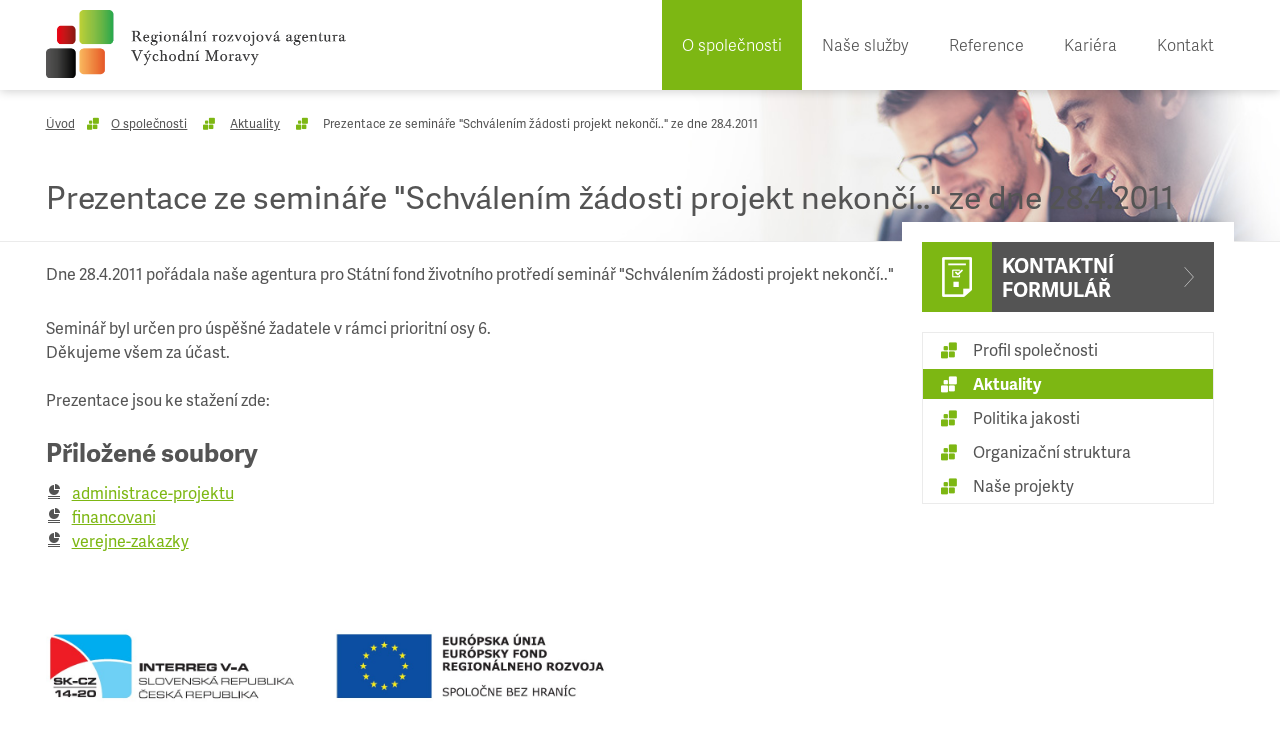

--- FILE ---
content_type: text/html; charset=utf-8
request_url: https://www.rravm.cz/O-spolecnosti/Aktuality/Prezentace-ze-seminare-Schvalenim-zadosti-pro-(52)
body_size: 4520
content:
<!DOCTYPE html>
<html  >
<head id="head"><title>
	Prezentace ze semin&#225;ře &quot;Schv&#225;len&#237;m ž&#225;dosti projekt nekonč&#237;..&quot; ze dne 28.4.2011  - Region&#225;ln&#237; rozvojov&#225; agentura V&#253;chodn&#237; Moravy
</title><meta name="description" content="Prezentace ze semináře  Schválením žádosti projekt nekončí..  ze dne 28.4.2011 . Grantové poradenství, výběrová řízení a vzdělávací činnost ve Zlínském kraji. " /> 
<meta charset="UTF-8" /> 
<meta name="keywords" content="Prezentace ze semináře  Schválením žádosti projekt nekončí..  ze dne 28.4.2011 , RRAVM, grantové poradenství, výběrové řízení, operační program" /> 
<link href="/CMSPages/GetResource.ashx?stylesheetname=RRAVM" type="text/css" rel="stylesheet"/>
<meta name="format-detection" content="telephone=no">
<meta name="viewport" content="width=device-width, initial-scale=1">

<script src="https://use.typekit.net/kfy1inv.js"></script>
<script>try{Typekit.load({ async: true });}catch(e){}</script>

<link href="/CMSPages/GetResource.ashx?stylesheetname=FancyBoxV2.1.5" type="text/css" rel="stylesheet"> 
<link href="/RRAVM/media/RRAVM/Images/favicon-(2).ico" type="image/x-icon" rel="shortcut icon"/>
<link href="/RRAVM/media/RRAVM/Images/favicon-(2).ico" type="image/x-icon" rel="icon"/>
<link href="/App_Themes/Global/skin.css" type="text/css" rel="stylesheet"/></head>
<body class="LTR Chrome CSCZ ContentBody" >
    
    <form method="post" action="/O-spolecnosti/Aktuality/Prezentace-ze-seminare-Schvalenim-zadosti-pro-(52)" id="form">
<div class="aspNetHidden">
<input type="hidden" name="__CMSCsrfToken" id="__CMSCsrfToken" value="teeY4xYqtudWC2O7zwWYxIrztIg6wbvniRvbCwHg/5DBPBwcjylcA4j5JLjvhs2OxBaKuHyP6GrYFIXMeaZW/NhtEUfGNaHCpKYhXBstkgU=" />
<input type="hidden" name="__EVENTTARGET" id="__EVENTTARGET" value="" />
<input type="hidden" name="__EVENTARGUMENT" id="__EVENTARGUMENT" value="" />

</div>

<script type="text/javascript">
//<![CDATA[
var theForm = document.forms['form'];
if (!theForm) {
    theForm = document.form;
}
function __doPostBack(eventTarget, eventArgument) {
    if (!theForm.onsubmit || (theForm.onsubmit() != false)) {
        theForm.__EVENTTARGET.value = eventTarget;
        theForm.__EVENTARGUMENT.value = eventArgument;
        theForm.submit();
    }
}
//]]>
</script>


<script src="/WebResource.axd?d=pynGkmcFUV13He1Qd6_TZJWgzZdyU231rXoGCXzKOx5-OScCMEoEjQNUnruUJkpehVIOS-RwvysG7ILOUep8Aw2&amp;t=638901608248157332" type="text/javascript"></script>

<input type="hidden" name="lng" id="lng" value="cs-CZ" />
<script type="text/javascript">
	//<![CDATA[

function PM_Postback(param) { if (window.top.HideScreenLockWarningAndSync) { window.top.HideScreenLockWarningAndSync(1080); } if(window.CMSContentManager) { CMSContentManager.allowSubmit = true; }; __doPostBack('m$am',param); }
function PM_Callback(param, callback, ctx) { if (window.top.HideScreenLockWarningAndSync) { window.top.HideScreenLockWarningAndSync(1080); }if (window.CMSContentManager) { CMSContentManager.storeContentChangedStatus(); };WebForm_DoCallback('m$am',param,callback,ctx,null,true); }
//]]>
</script>
<script src="/ScriptResource.axd?d=NJmAwtEo3Ipnlaxl6CMhvmwe4WaUZCcziiiYL7AM_qz8ruL01PkOcYIFp-IkzICWhC-RfMRkcKf635afsGq0EaRNWUMDERGgNgMnZdh4h_PYn_mYbdw-8QK6yq2d29Ksesf0_3kKOBY1W9rRgtr8s2HmbLvBs0nKXkMVaoBZwhE1&amp;t=5c0e0825" type="text/javascript"></script>
<script src="/ScriptResource.axd?d=dwY9oWetJoJoVpgL6Zq8OBnm175-ALAia403rCUmVPolfa8PrJG_2LA7PwfulBjm27aLc3dT9vrz_udRrqY0W-M2h2EQYJqmSMMbiwMpCjaWt4A6XOHY0D0Y0y_94a5h22687Nm4mjTn_w6Rs7cW_-iSuZ-73x8iUDUDbdbmGLA1&amp;t=5c0e0825" type="text/javascript"></script>
<script type="text/javascript">
	//<![CDATA[

var CMS = CMS || {};
CMS.Application = {
  "language": "cs",
  "imagesUrl": "/CMSPages/GetResource.ashx?image=%5bImages.zip%5d%2f",
  "isDebuggingEnabled": false,
  "applicationUrl": "/",
  "isDialog": false,
  "isRTL": "false"
};

//]]>
</script>
<div class="aspNetHidden">

	<input type="hidden" name="__VIEWSTATEGENERATOR" id="__VIEWSTATEGENERATOR" value="A5343185" />
	<input type="hidden" name="__SCROLLPOSITIONX" id="__SCROLLPOSITIONX" value="0" />
	<input type="hidden" name="__SCROLLPOSITIONY" id="__SCROLLPOSITIONY" value="0" />
</div>
    <script type="text/javascript">
//<![CDATA[
Sys.WebForms.PageRequestManager._initialize('manScript', 'form', ['tctxM',''], [], [], 90, '');
//]]>
</script>

    <div id="ctxM">

</div>
    
<header>
<div class="innerWrapper"><div class="topHeaderWrapper clearfix">
<a href="/" title="Regionální rozvojová agentura Východní Moravy" class="logo"><img src="/RRAVM/media/RRAVM/Images/logo.png" alt="Regionální rozvojová agentura Východní Moravy" /></a>
<em class="navButton" id="navToggleButton">
  <span class="line"></span>
</em>
</div><nav class="mainNav" id="navToggle">
	<ul id="menuElem">
		<li class="Highlighted">
			<a href="/O-spolecnosti/Profil-spolecnosti">O společnosti</a>
		</li>
		<li>
			<a href="/Nase-sluzby">Naše služby</a>
		</li>
		<li>
			<a href="/Reference/Vybrane-reference">Reference</a>
		</li>
		<li>
			<a href="/Kariera">Kari&#233;ra</a>
		</li>
		<li>
			<a href="/Kontakt">Kontakt</a>
		</li>

	</ul>


</nav></div>
</header>
<section class="content">
<div class="staticBanner"  style="background-image: url('/getattachment/e1d45363-63f1-4ebd-8b0b-fd3dc479624b/Prezentace ze semináře "Schválením žádosti projekt nekončí.." ze dne 28.4.2011 .aspx')"><div class="innerWrapper breadcrums">
<a href="/" title="Úvod">Úvod</a><i class="rricon-squares sep"></i><a href="/O-spolecnosti/Profil-spolecnosti" class="CMSBreadCrumbsLink">O společnosti</a> <i class="rricon-squares sep"></i> <a href="/O-spolecnosti/Aktuality" class="CMSBreadCrumbsLink">Aktuality</a> <i class="rricon-squares sep"></i> <span  class="CMSBreadCrumbsCurrentItem">Prezentace ze semin&#225;ře &quot;Schv&#225;len&#237;m ž&#225;dosti projekt nekonč&#237;..&quot; ze dne 28.4.2011 </span>

<h1>Prezentace ze semináře "Schválením žádosti projekt nekončí.." ze dne 28.4.2011 </h1>
</div></div>
<div class="innerWrapper staticPage clearfix">
  <section class="content projekty">
<div class="newsWrapper">
<div class="textWrapper">
  <!-- <span class="program rricon-calendar">30. 04. 2011</span> -->
  <div class="perex"><div class="NewsContent">Dne 28.4.2011 pořádala naše agentura pro Státní fond životního protředí seminář &quot;Schválením žádosti projekt nekončí..&quot;</div>
</div>
  <div class="newsItemDetail">
<div class="NewsBody">
<div class="newsItemDetail">
<div class="NewsBody">
<div class="NewsContent">
<div class="newsItemDetail">
<div class="NewsBody">Seminář byl určen pro úspěšné žadatele v rámci prioritní osy 6.<br />
Děkujeme všem za účast.<br />
<br />
Prezentace jsou ke stažení zde:</div>
</div>
</div>
</div>
</div>
</div>
</div>

</div>
</div><h2>Přiložené soubory</h2>
<a href="/O-spolecnosti/Aktuality/Prezentace-ze-seminare-Schvalenim-zadosti-pro-(52)/administrace-projektu" target="_blank" class="aktualitaFile" title="Stáhnout administrace-projektu"><i aria-hidden="true" class="icon-file-ppt icon-file-default"></i>administrace-projektu</a><br/><a href="/O-spolecnosti/Aktuality/Prezentace-ze-seminare-Schvalenim-zadosti-pro-(52)/financovani" target="_blank" class="aktualitaFile" title="Stáhnout financovani"><i aria-hidden="true" class="icon-file-ppt icon-file-default"></i>financovani</a><br/><a href="/O-spolecnosti/Aktuality/Prezentace-ze-seminare-Schvalenim-zadosti-pro-(52)/verejne-zakazky" target="_blank" class="aktualitaFile" title="Stáhnout verejne-zakazky"><i aria-hidden="true" class="icon-file-ppt icon-file-default"></i>verejne-zakazky</a><br/>
<div class="logos-wrapper">
<img src="/RRAVM/media/RRAVM/Images/loga-projekty.png"
</div></section>
  <div class="rightColumn">
<div class="whiteBox"><div class="dotaceWrapper">
<span class="formButtonWrapper"><a href="#" class="formButton rricon-form rricon-a-arrowNarrow right">Kontaktní formulář</a></span>
</div><nav class="rightMenu">
	<ul id="rightMenu">
		<li>
			<a href="/O-spolecnosti/Profil-spolecnosti">Profil společnosti</a>
		</li>
		<li class="Highlighted">
			<a href="/O-spolecnosti/Aktuality">Aktuality</a>
		</li>
		<li>
			<a href="/O-spolecnosti/Politika-jakosti">Politika jakosti</a>
		</li>
		<li>
			<a href="/O-spolecnosti/Organizacni-struktura-RRA-VM">Organizačn&#237; struktura</a>
		</li>
		<li>
			<a href="/O-spolecnosti/Nase-projekty">Naše projekty</a>
		</li>

	</ul>


</nav></div>
</div>
</div></section>
<footer class="innerWrapper"><div class="partnersWrapper">
  <span class="title">Spolupracujeme</span>

<a href="http://www.utb.cz/" target="_blank" title="Univerzita Tomáše Bati ve Zlíně"><img src="/getattachment/f451584d-43f2-4f66-a0a9-2b767a247d21/Home-Partners-Univerzita-Tomase-Bati-ve-Zline?maxsidesize=250" class="partnerLogo" alt="Univerzita Tomáše Bati ve Zlíně"/></a><a href="http://smovm.cz/" target="_blank" title="Sdružení měst a obcí východní moravy"><img src="/getattachment/7672e478-a163-4190-8fd6-eff2613fc5eb/Home-Partners-SMOVM?maxsidesize=250" class="partnerLogo" alt="Sdružení měst a obcí východní moravy"/></a><a href="http://www.khkzlin.cz/" target="_blank" title="Krajská hospodářská komora Zlínského kraje"><img src="/getattachment/f7479814-b720-48d7-858a-5a5a337c3940/Home-Partners-Krajska-hospodarska-komora-Zlinskeho-kraje?maxsidesize=250" class="partnerLogo" alt="Krajská hospodářská komora Zlínského kraje"/></a><a href="http://www.irs-eu.com/" target="_blank" title="Institut pro regionální spolupráci"><img src="/getattachment/3eccf9f0-1c71-4e83-98de-ae20a9094ef3/Home-Partners-IRS?maxsidesize=250" class="partnerLogo" alt="Institut pro regionální spolupráci"/></a><a href="http://www.cara.cz/" target="_blank" title="Česká asociace rozvojových agentur"><img src="/getattachment/0d9b343e-c843-482d-85e3-0841b0d1175d/Home-Partners-Ceska-asociace-rozvojovych-agentur?maxsidesize=250" class="partnerLogo" alt="Česká asociace rozvojových agentur"/></a>
  <a href="#top" class="scrollTop rricon-arrowSmall top">Nahoru</a>
</div><p class="copyright">&copy; Copyright 1998 - 2026, <strong>Regionální rozvojová agentura Východní Moravy</strong> | Web by <a href="http://www.bluesoft.cz" target="_blank">Bluesoft</a> | Powered by <a href="https://www.kentico.com" target="_blank">Kentico</a></p></footer>
    
    

<script type="text/javascript">
//<![CDATA[

var callBackFrameUrl='/WebResource.axd?d=beToSAE3vdsL1QUQUxjWdRBjo4tJ17iVqMz80Ria9Mf_dHB2gDiRTuA4GbO8-5FA9mHCp_w9MYh3kDr3tfNqqg2&t=638901608248157332';
WebForm_InitCallback();//]]>
</script>
<script src="https://ajax.googleapis.com/ajax/libs/jquery/1.11.3/jquery.min.js" type="text/javascript"></script><script src="/CMSPages/GetResource.ashx?scriptfile=%2fCMSScripts%2fCustom%2fjQueryLibs%2fbxSlider%2fv4.1.2%2fjquery.bxslider.min.js" type="text/javascript"></script><script src="/CMSPages/GetResource.ashx?scriptfile=%2fCMSScripts%2fCustom%2fjQueryLibs%2ffancyBox%2fv2.1.5%2fjquery.fancybox.pack.js" type="text/javascript"></script><script src="/CMSPages/GetResource.ashx?scriptfile=%2fCMSScripts%2fCustom%2fRRAVM%2fmain.js" type="text/javascript"></script>
<script type="text/javascript">
//<![CDATA[

theForm.oldSubmit = theForm.submit;
theForm.submit = WebForm_SaveScrollPositionSubmit;

theForm.oldOnSubmit = theForm.onsubmit;
theForm.onsubmit = WebForm_SaveScrollPositionOnSubmit;
//]]>
</script>
  <input type="hidden" name="__VIEWSTATE" id="__VIEWSTATE" value="vI08h8hg4OhfpRmumukg4SZ/GTJTFG4A/b8Q+kL/Yh+6HT3WiV4bdt/9lE9vvrZHgOWGd8nCle6Mk12PQBqbOteXlvmymCzT/KNl7Qd0ophhcvugViU/axkezHX8PzadalBnmogbvja/Hwj9PQfTod+5DnEF5L9sRLR/c05H6C6pRhEdKVA882nOiD3VuPl9rSnC9DK8umddOhbyMoa9ufQSLAZqEtslNYKHKfb92GzH3aSU8v6YhUBs3PQQKeQUACPernP+pQvCx7TTLEVmxovCuoB7qAk1kSZDnY8tC6SWRjPATAylV9h2fvbFRxS0fAWQ/3hDdOda9jQWiSeOSeWfl9d5SJiK7oVPjndS8avvKzOnKgGKXrj08tXuSWZn//NPvNYn6DGVunU/YyUuvTUkTx4HMhIcosNw8Su3Todl6W+PfiCrY6e0q1wAnd8uYtiEP7nXNE4CHteJ1/s3QbHwnMzxBxpryAIkhAXUqZo=" />
  <script type="text/javascript">
      //<![CDATA[
      if (window.WebForm_InitCallback) {
        __theFormPostData = '';
        __theFormPostCollection = new Array();
        window.WebForm_InitCallback();
      }
      //]]>
    </script>
  </form>
</body>
</html>

--- FILE ---
content_type: text/css
request_url: https://www.rravm.cz/App_Themes/Global/skin.css
body_size: 25416
content:
.tooltip {
  position: absolute;
  z-index: 100001;
  display: block;
  visibility: visible;
  font-size: 14px;
  line-height: 20px;
  opacity: 0;
  filter: alpha(opacity=0);
}
.tooltip.in {
  opacity: 1;
  filter: alpha(opacity=100);
}
.tooltip.top {
  margin-top: -3px;
  padding: 5px 0;
}
.tooltip.right {
  margin-left: 3px;
  padding: 0 5px;
}
.tooltip.bottom {
  margin-top: 3px;
  padding: 5px 0;
}
.tooltip.left {
  margin-left: -3px;
  padding: 0 5px;
}
.tooltip-inner {
  max-width: 320px;
  padding: 12px 16px;
  color: #262524;
  text-align: left;
  text-decoration: none;
  background-color: #e5e0cb;
  border-radius: 0px;
}
.tooltip-inner strong,
.tooltip-inner b {
  color: #262524;
}
.tooltip-arrow {
  position: absolute;
  width: 0;
  height: 0;
  border-color: transparent;
  border-style: solid;
}
.tooltip.top .tooltip-arrow {
  bottom: 0;
  left: 50%;
  margin-left: -12px;
  border-width: 12px 12px 0;
  border-top-color: #e5e0cb;
}
.tooltip.top-left .tooltip-arrow {
  bottom: 0;
  left: 5px;
  border-width: 12px 12px 0;
  border-top-color: #e5e0cb;
}
.tooltip.top-right .tooltip-arrow {
  bottom: 0;
  right: 5px;
  border-width: 12px 12px 0;
  border-top-color: #e5e0cb;
}
.tooltip.right .tooltip-arrow {
  top: 50%;
  left: 0;
  margin-top: -12px;
  border-width: 12px 12px 12px 0;
  border-right-color: #e5e0cb;
}
.tooltip.left .tooltip-arrow {
  top: 50%;
  right: 0;
  margin-top: -12px;
  border-width: 12px 0 12px 12px;
  border-left-color: #e5e0cb;
}
.tooltip.bottom .tooltip-arrow {
  top: 0;
  left: 50%;
  margin-left: -12px;
  border-width: 0 12px 12px;
  border-bottom-color: #e5e0cb;
}
.tooltip.bottom-left .tooltip-arrow {
  top: 0;
  left: 5px;
  border-width: 0 12px 12px;
  border-bottom-color: #e5e0cb;
}
.tooltip.bottom-right .tooltip-arrow {
  top: 0;
  right: 5px;
  border-width: 0 12px 12px;
  border-bottom-color: #e5e0cb;
}
#WzBoDy strong,
#WzBoDy b {
  color: #262524;
}
#WzBoDy td {
  overflow: hidden;
  text-overflow: ellipsis;
  max-width: 320px;
}
.ContentBody {
  /*
    @color-tabs-border: @color-gray-100;

    .TabsHeader, .TabContainer {
        margin-bottom: 10px;
    }

    .TabControl, .TabControlLeft, .TabControlRight {
        border-bottom: 1px solid @color-tabs-border;
    }

    .TabControlSelected, .TabControlSelectedLeft, .TabControlSelectedRight {
        border-top: 1px solid @color-tabs-border;
    }

    .TabControlSelectedLeft {
        border-left: 1px solid @color-tabs-border;
    }

    .TabControlSelectedRight {
        border-right: 1px solid @color-tabs-border;
    }
    */
}
.ContentBody .icon-arrow-right-top-square:before {
  content: "\e6d8";
}
.ContentBody .icon-brand-mstranslator:before {
  content: "\e90c";
}
.ContentBody .icon-brand-google:before {
  content: "\e6c8";
}
.ContentBody .icon-brand-google-plus:before {
  content: "\e6e6";
}
.ContentBody .icon-piechart:before {
  content: "\e631";
}
.ContentBody .icon-arrow-curved-left:before {
  content: "\e908";
}
.ContentBody .icon-arrow-curved-right:before {
  content: "\e909";
}
.ContentBody .icon-two-rectangles-stacked:before {
  content: "\e90b";
}
.ContentBody .icon-rb-check:before {
  content: "\e907";
}
.ContentBody .icon-octothorpe:before {
  content: "\e904";
}
.ContentBody .icon-paragraph:before {
  content: "\e905";
}
.ContentBody .icon-paragraph-short:before {
  content: "\e906";
}
.ContentBody .icon-brand-instagram:before {
  content: "\e903";
}
.ContentBody .icon-cb-check:before {
  content: "\e902";
}
.ContentBody .icon-arrow-leave-square:before {
  content: "\e800";
}
.ContentBody .icon-arrow-enter-square:before {
  content: "\e801";
}
.ContentBody .icon-scheme-connected-circles:before {
  content: "\e802";
}
.ContentBody .icon-scheme-path-circles:before {
  content: "\e803";
}
.ContentBody .icon-dots-vertical:before {
  content: "\e75d";
}
.ContentBody .icon-chain:before {
  content: "\e67f";
}
.ContentBody .icon-chain-slash:before {
  content: "\e691";
}
.ContentBody .icon-list-bullets:before {
  content: "\e754";
}
.ContentBody .icon-list-numbers:before {
  content: "\e75b";
}
.ContentBody .icon-eye-slash:before {
  content: "\e75c";
}
.ContentBody .icon-arrow-u-right:before {
  content: "\e703";
}
.ContentBody .icon-arrow-u-left:before {
  content: "\e677";
}
.ContentBody .icon-arrow-down:before {
  content: "\e682";
}
.ContentBody .icon-arrow-up:before {
  content: "\e64c";
}
.ContentBody .icon-arrow-left:before {
  content: "\e6dc";
}
.ContentBody .icon-arrow-right:before {
  content: "\e6da";
}
.ContentBody .icon-arrow-down-circle:before {
  content: "\e6ae";
}
.ContentBody .icon-arrow-left-circle:before {
  content: "\e6af";
}
.ContentBody .icon-arrow-right-circle:before {
  content: "\e6b1";
}
.ContentBody .icon-arrow-up-circle:before {
  content: "\e6bf";
}
.ContentBody .icon-arrow-left-rect:before {
  content: "\e6db";
}
.ContentBody .icon-arrow-right-rect:before {
  content: "\e6d9";
}
.ContentBody .icon-arrow-crooked-left:before {
  content: "\e6e0";
}
.ContentBody .icon-arrow-crooked-right:before {
  content: "\e6e1";
}
.ContentBody .icon-arrow-double-left:before {
  content: "\e6df";
}
.ContentBody .icon-arrow-double-right:before {
  content: "\e6de";
}
.ContentBody .icon-arrow-down-line:before {
  content: "\e6dd";
}
.ContentBody .icon-arrow-up-line:before {
  content: "\e6d3";
}
.ContentBody .icon-arrows:before {
  content: "\e6d7";
}
.ContentBody .icon-arrows-h:before {
  content: "\e6d5";
}
.ContentBody .icon-arrows-v:before {
  content: "\e6d4";
}
.ContentBody .icon-magnifier:before {
  content: "\e657";
}
.ContentBody .icon-magnifier-minus:before {
  content: "\e656";
}
.ContentBody .icon-magnifier-plus:before {
  content: "\e655";
}
.ContentBody .icon-minus:before {
  content: "\e73f";
}
.ContentBody .icon-loop:before {
  content: "\e600";
}
.ContentBody .icon-merge:before {
  content: "\e709";
}
.ContentBody .icon-separate:before {
  content: "\e70a";
}
.ContentBody .icon-scheme-circles-triangle:before {
  content: "\e73e";
}
.ContentBody .icon-market:before {
  content: "\e68e";
}
.ContentBody .icon-bubble-o:before {
  content: "\e6f3";
}
.ContentBody .icon-bubble-times:before {
  content: "\e6f2";
}
.ContentBody .icon-clapperboard:before {
  content: "\e636";
}
.ContentBody .icon-collapse:before {
  content: "\e745";
}
.ContentBody .icon-collapse-scheme:before {
  content: "\e700";
}
.ContentBody .icon-dialog-window:before {
  content: "\e6ff";
}
.ContentBody .icon-dialog-window-cogwheel:before {
  content: "\e71a";
}
.ContentBody .icon-doc-ban-sign:before {
  content: "\e6ef";
}
.ContentBody .icon-doc-o:before {
  content: "\e69c";
}
.ContentBody .icon-doc-user:before {
  content: "\e714";
}
.ContentBody .icon-expand:before {
  content: "\e744";
}
.ContentBody .icon-file:before {
  content: "\e719";
}
.ContentBody .icon-folder-belt:before {
  content: "\e715";
}
.ContentBody .icon-folder-o:before {
  content: "\e68b";
}
.ContentBody .icon-hat-moustache:before {
  content: "\e75a";
}
.ContentBody .icon-key:before {
  content: "\e65e";
}
.ContentBody .icon-rectangle-a:before {
  content: "\e61e";
}
.ContentBody .icon-rectangle-a-o:before {
  content: "\e623";
}
.ContentBody .icon-rectangle-o-h:before {
  content: "\e758";
}
.ContentBody .icon-rectangle-o-v:before {
  content: "\e759";
}
.ContentBody .icon-rectangle-paragraph:before {
  content: "\e625";
}
.ContentBody .icon-tab:before {
  content: "\e6fb";
}
.ContentBody .icon-graduate-cap:before {
  content: "\e713";
}
.ContentBody .icon-clipboard-list:before {
  content: "\e6a9";
}
.ContentBody .icon-user-checkbox:before {
  content: "\e603";
}
.ContentBody .icon-box-cart:before {
  content: "\e6cd";
}
.ContentBody .icon-bubble-censored:before {
  content: "\e6c2";
}
.ContentBody .icon-drawers:before {
  content: "\e699";
}
.ContentBody .icon-earth:before {
  content: "\e698";
}
.ContentBody .icon-form:before {
  content: "\e689";
}
.ContentBody .icon-invoice:before {
  content: "\e660";
}
.ContentBody .icon-mug:before {
  content: "\e644";
}
.ContentBody .icon-square-dashed-line:before {
  content: "\e617";
}
.ContentBody .icon-briefcase:before {
  content: "\e6c6";
}
.ContentBody .icon-funnel:before {
  content: "\e687";
}
.ContentBody .icon-map:before {
  content: "\e654";
}
.ContentBody .icon-notebook:before {
  content: "\e642";
}
.ContentBody .icon-user-frame:before {
  content: "\e604";
}
.ContentBody .icon-clipboard-checklist:before {
  content: "\e6aa";
}
.ContentBody .icon-pictures:before {
  content: "\e632";
}
.ContentBody .icon-flag:before {
  content: "\e68f";
}
.ContentBody .icon-folder:before {
  content: "\e68d";
}
.ContentBody .icon-folder-opened:before {
  content: "\e68a";
}
.ContentBody .icon-picture:before {
  content: "\e633";
}
.ContentBody .icon-bin:before {
  content: "\e6d0";
}
.ContentBody .icon-bubble:before {
  content: "\e6c3";
}
.ContentBody .icon-doc:before {
  content: "\e69f";
}
.ContentBody .icon-doc-move:before {
  content: "\e69d";
}
.ContentBody .icon-edit:before {
  content: "\e696";
}
.ContentBody .icon-menu:before {
  content: "\e650";
}
.ContentBody .icon-message:before {
  content: "\e64f";
}
.ContentBody .icon-user:before {
  content: "\e605";
}
.ContentBody .icon-monitor-broken:before {
  content: "\e70b";
}
.ContentBody .icon-monitor:before {
  content: "\e646";
}
.ContentBody .icon-chevron-down-line:before {
  content: "\e6c0";
}
.ContentBody .icon-chevron-left-line:before {
  content: "\e6d6";
}
.ContentBody .icon-chevron-right-line:before {
  content: "\e6e2";
}
.ContentBody .icon-chevron-up-line:before {
  content: "\e6ee";
}
.ContentBody .icon-pin-o:before {
  content: "\e705";
}
.ContentBody .icon-brand-sharepoint:before {
  content: "\e707";
}
.ContentBody .icon-heartshake:before {
  content: "\e681";
}
.ContentBody .icon-pin:before {
  content: "\e71e";
}
.ContentBody .icon-checklist:before {
  content: "\e61b";
}
.ContentBody .icon-watch:before {
  content: "\e601";
}
.ContentBody .icon-permission-list:before {
  content: "\e634";
}
.ContentBody .icon-users:before {
  content: "\e602";
}
.ContentBody .icon-brand-youtube:before {
  content: "\e659";
}
.ContentBody .icon-brand-pinterest:before {
  content: "\e6e3";
}
.ContentBody .icon-brand-open-id:before {
  content: "\e6e4";
}
.ContentBody .icon-two-rectangles-v:before {
  content: "\e606";
}
.ContentBody .icon-brand-linkedin:before {
  content: "\e6e5";
}
.ContentBody .icon-two-rectangles-h:before {
  content: "\e607";
}
.ContentBody .icon-t-shirt:before {
  content: "\e608";
}
.ContentBody .icon-xml-tag:before {
  content: "\e6e7";
}
.ContentBody .icon-truck:before {
  content: "\e609";
}
.ContentBody .icon-trophy:before {
  content: "\e60a";
}
.ContentBody .icon-rss:before {
  content: "\e6e9";
}
.ContentBody .icon-triangle-right:before {
  content: "\e60b";
}
.ContentBody .icon-restriction-list:before {
  content: "\e6ea";
}
.ContentBody .icon-translate:before {
  content: "\e60c";
}
.ContentBody .icon-qr-code:before {
  content: "\e6eb";
}
.ContentBody .icon-times-circle:before {
  content: "\e60d";
}
.ContentBody .icon-lock-unlocked:before {
  content: "\e6ec";
}
.ContentBody .icon-times:before {
  content: "\e60e";
}
.ContentBody .icon-dollar-sign:before {
  content: "\e6ed";
}
.ContentBody .icon-tag:before {
  content: "\e60f";
}
.ContentBody .icon-tablet:before {
  content: "\e610";
}
.ContentBody .icon-cb-check-disabled:before {
  content: "\e6f0";
}
.ContentBody .icon-table:before {
  content: "\e612";
}
.ContentBody .icon-carousel:before {
  content: "\e6f1";
}
.ContentBody .icon-star-full:before {
  content: "\e614";
}
.ContentBody .icon-star-semi:before {
  content: "\e613";
}
.ContentBody .icon-star-empty:before {
  content: "\e615";
}
.ContentBody .icon-arrows-crooked:before {
  content: "\e6f4";
}
.ContentBody .icon-staging-scheme:before {
  content: "\e616";
}
.ContentBody .icon-shopping-cart:before {
  content: "\e6f5";
}
.ContentBody .icon-highlighter:before {
  content: "\e6f6";
}
.ContentBody .icon-square-dashed:before {
  content: "\e618";
}
.ContentBody .icon-cookie:before {
  content: "\e6f7";
}
.ContentBody .icon-square:before {
  content: "\e619";
}
.ContentBody .icon-software-package:before {
  content: "\e61c";
}
.ContentBody .icon-smartphone:before {
  content: "\e61d";
}
.ContentBody .icon-scissors:before {
  content: "\e61f";
}
.ContentBody .icon-rotate-right:before {
  content: "\e620";
}
.ContentBody .icon-rotate-left:before {
  content: "\e621";
}
.ContentBody .icon-rotate-double-right:before {
  content: "\e622";
}
.ContentBody .icon-ribbon:before {
  content: "\e624";
}
.ContentBody .icon-rb-uncheck:before {
  content: "\e626";
}
.ContentBody .icon-rb-check-sign:before {
  content: "\e627";
}
.ContentBody .icon-question-circle:before {
  content: "\e629";
}
.ContentBody .icon-project-scheme:before {
  content: "\e62b";
}
.ContentBody .icon-process-scheme:before {
  content: "\e62c";
}
.ContentBody .icon-plus-square:before {
  content: "\e62d";
}
.ContentBody .icon-plus-circle:before {
  content: "\e62e";
}
.ContentBody .icon-plus:before {
  content: "\e62f";
}
.ContentBody .icon-placeholder:before {
  content: "\e630";
}
.ContentBody .icon-perfume:before {
  content: "\e635";
}
.ContentBody .icon-percent-sign:before {
  content: "\e638";
}
.ContentBody .icon-pda:before {
  content: "\e639";
}
.ContentBody .icon-pc:before {
  content: "\e63a";
}
.ContentBody .icon-pause:before {
  content: "\e63b";
}
.ContentBody .icon-parent-children-scheme:before {
  content: "\e63c";
}
.ContentBody .icon-paperclip:before {
  content: "\e63d";
}
.ContentBody .icon-pants:before {
  content: "\e63e";
}
.ContentBody .icon-palette:before {
  content: "\e63f";
}
.ContentBody .icon-organisational-scheme:before {
  content: "\e640";
}
.ContentBody .icon-newspaper:before {
  content: "\e643";
}
.ContentBody .icon-monitor-smartphone:before {
  content: "\e645";
}
.ContentBody .icon-modal-question:before {
  content: "\e647";
}
.ContentBody .icon-modal-minimize:before {
  content: "\e648";
}
.ContentBody .icon-modal-maximize:before {
  content: "\e649";
}
.ContentBody .icon-modal-close:before {
  content: "\e64a";
}
.ContentBody .icon-minus-circle:before {
  content: "\e64b";
}
.ContentBody .icon-microphone:before {
  content: "\e64d";
}
.ContentBody .icon-messages:before {
  content: "\e64e";
}
.ContentBody .icon-media-player:before {
  content: "\e651";
}
.ContentBody .icon-mask:before {
  content: "\e652";
}
.ContentBody .icon-map-marker:before {
  content: "\e653";
}
.ContentBody .icon-lock:before {
  content: "\e658";
}
.ContentBody .icon-life-belt:before {
  content: "\e65a";
}
.ContentBody .icon-laptop:before {
  content: "\e65d";
}
.ContentBody .icon-kentico:before {
  content: "\e65f";
}
.ContentBody .icon-integration-scheme:before {
  content: "\e661";
}
.ContentBody .icon-i-circle:before {
  content: "\e664";
}
.ContentBody .icon-chevron-up-square:before {
  content: "\e665";
}
.ContentBody .icon-chevron-up-circle:before {
  content: "\e666";
}
.ContentBody .icon-chevron-up:before {
  content: "\e667";
}
.ContentBody .icon-chevron-right-square:before {
  content: "\e668";
}
.ContentBody .icon-chevron-right:before {
  content: "\e669";
}
.ContentBody .icon-chevron-left-square:before {
  content: "\e66a";
}
.ContentBody .icon-chevron-left-circle:before {
  content: "\e66b";
}
.ContentBody .icon-chevron-left:before {
  content: "\e66c";
}
.ContentBody .icon-chevron-down-square:before {
  content: "\e66d";
}
.ContentBody .icon-chevron-down-circle:before {
  content: "\e66e";
}
.ContentBody .icon-chevron-down:before {
  content: "\e66f";
}
.ContentBody .icon-chevron-double-up:before {
  content: "\e670";
}
.ContentBody .icon-chevron-double-right:before {
  content: "\e671";
}
.ContentBody .icon-chevron-double-left:before {
  content: "\e672";
}
.ContentBody .icon-chevron-double-down:before {
  content: "\e673";
}
.ContentBody .icon-checklist2:before {
  content: "\e674";
}
.ContentBody .icon-check-circle:before {
  content: "\e675";
}
.ContentBody .icon-check:before {
  content: "\e676";
}
.ContentBody .icon-tags:before {
  content: "\e678";
}
.ContentBody .icon-shoe-women:before {
  content: "\e679";
}
.ContentBody .icon-printer:before {
  content: "\e67a";
}
.ContentBody .icon-parent-child-scheme:before {
  content: "\e67b";
}
.ContentBody .icon-minus-square:before {
  content: "\e67c";
}
.ContentBody .icon-light-bulb:before {
  content: "\e67d";
}
.ContentBody .icon-chevron-right-circle:before {
  content: "\e67e";
}
.ContentBody .icon-home:before {
  content: "\e680";
}
.ContentBody .icon-half-arrows-right-left:before {
  content: "\e683";
}
.ContentBody .icon-graph:before {
  content: "\e684";
}
.ContentBody .icon-factory:before {
  content: "\e690";
}
.ContentBody .icon-exclamation-triangle:before {
  content: "\e693";
}
.ContentBody .icon-ellipsis:before {
  content: "\e694";
}
.ContentBody .icon-ekg-line:before {
  content: "\e695";
}
.ContentBody .icon-doc-paste:before {
  content: "\e69a";
}
.ContentBody .icon-doc-copy:before {
  content: "\e69e";
}
.ContentBody .icon-database:before {
  content: "\e6a0";
}
.ContentBody .icon-cup:before {
  content: "\e6a2";
}
.ContentBody .icon-compass:before {
  content: "\e6a4";
}
.ContentBody .icon-cogwheel-square:before {
  content: "\e6a5";
}
.ContentBody .icon-cogwheels:before {
  content: "\e6a6";
}
.ContentBody .icon-cogwheel:before {
  content: "\e6a7";
}
.ContentBody .icon-circle-square:before {
  content: "\e6ab";
}
.ContentBody .icon-circle:before {
  content: "\e6ac";
}
.ContentBody .icon-cb-uncheck:before {
  content: "\e6ad";
}
.ContentBody .icon-cb-check-sign:before {
  content: "\e6b0";
}
.ContentBody .icon-caret-up:before {
  content: "\e6b2";
}
.ContentBody .icon-caret-right-down:before {
  content: "\e6b3";
}
.ContentBody .icon-caret-right:before {
  content: "\e6b4";
}
.ContentBody .icon-caret-left:before {
  content: "\e6b5";
}
.ContentBody .icon-caret-down:before {
  content: "\e6b6";
}
.ContentBody .icon-camera:before {
  content: "\e6b7";
}
.ContentBody .icon-calendar-number:before {
  content: "\e6b8";
}
.ContentBody .icon-calendar:before {
  content: "\e6b9";
}
.ContentBody .icon-bullseye:before {
  content: "\e6ba";
}
.ContentBody .icon-building-block:before {
  content: "\e6bb";
}
.ContentBody .icon-building:before {
  content: "\e6bc";
}
.ContentBody .icon-bug:before {
  content: "\e6bd";
}
.ContentBody .icon-bucket-shovel:before {
  content: "\e6be";
}
.ContentBody .icon-bubbles:before {
  content: "\e6c1";
}
.ContentBody .icon-brush:before {
  content: "\e6c4";
}
.ContentBody .icon-broom:before {
  content: "\e6c5";
}
.ContentBody .icon-brand-twitter:before {
  content: "\e6c7";
}
.ContentBody .icon-brand-facebook:before {
  content: "\e6c9";
}
.ContentBody .icon-brand-bing:before {
  content: "\e6ca";
}
.ContentBody .icon-braces:before {
  content: "\e6cb";
}
.ContentBody .icon-boxes:before {
  content: "\e6cc";
}
.ContentBody .icon-box:before {
  content: "\e6ce";
}
.ContentBody .icon-ban-sign:before {
  content: "\e6d1";
}
.ContentBody .icon-badge:before {
  content: "\e6d2";
}
.ContentBody .icon-breadcrumb:before {
  content: "\e6f9";
}
.ContentBody .icon-clock:before {
  content: "\e6a8";
}
.ContentBody .icon-cloud:before {
  content: "\e701";
}
.ContentBody .icon-cb-check-preview:before {
  content: "\e702";
}
.ContentBody .icon-accordion:before {
  content: "\e704";
}
.ContentBody .icon-two-squares-line:before {
  content: "\e706";
}
.ContentBody .icon-money-bill:before {
  content: "\e708";
}
.ContentBody .icon-puzzle:before {
  content: "\e62a";
}
.ContentBody .icon-wizard-stick:before {
  content: "\e6fa";
}
.ContentBody .icon-lines-rectangle-o:before {
  content: "\e6fd";
}
.ContentBody .icon-doc-arrows:before {
  content: "\e6fe";
}
.ContentBody .icon-l-text-col:before {
  content: "\e685";
}
.ContentBody .icon-l-menu-text-col:before {
  content: "\e69b";
}
.ContentBody .icon-l-menu-cols-3:before {
  content: "\e6e8";
}
.ContentBody .icon-l-logotype-menu-v-col:before {
  content: "\e6fc";
}
.ContentBody .icon-l-logotype-menu-h-col:before {
  content: "\e70c";
}
.ContentBody .icon-l-header-cols-3-footer:before {
  content: "\e70d";
}
.ContentBody .icon-l-cols-80-20:before {
  content: "\e70e";
}
.ContentBody .icon-l-cols-20-80:before {
  content: "\e70f";
}
.ContentBody .icon-l-cols-4:before {
  content: "\e710";
}
.ContentBody .icon-l-cols-3:before {
  content: "\e711";
}
.ContentBody .icon-l-cols-2:before {
  content: "\e712";
}
.ContentBody .icon-bezier-scheme:before {
  content: "\e717";
}
.ContentBody .icon-note:before {
  content: "\e71c";
}
.ContentBody .icon-piechart-lines:before {
  content: "\e71d";
}
.ContentBody .icon-l-article-map:before {
  content: "\e721";
}
.ContentBody .icon-l-calendar-number-article:before {
  content: "\e722";
}
.ContentBody .icon-l-forms-2:before {
  content: "\e723";
}
.ContentBody .icon-l-header-cols-2-footer:before {
  content: "\e724";
}
.ContentBody .icon-l-header-list-img:before {
  content: "\e725";
}
.ContentBody .icon-l-header-menu-text:before {
  content: "\e726";
}
.ContentBody .icon-l-header-text:before {
  content: "\e727";
}
.ContentBody .icon-l-list-article:before {
  content: "\e728";
}
.ContentBody .icon-l-lightbox:before {
  content: "\e729";
}
.ContentBody .icon-l-img-3-cols-3:before {
  content: "\e72a";
}
.ContentBody .icon-l-img-2-cols-3:before {
  content: "\e72b";
}
.ContentBody .icon-l-text:before {
  content: "\e72c";
}
.ContentBody .icon-l-rows-4:before {
  content: "\e72d";
}
.ContentBody .icon-l-rows-3:before {
  content: "\e72e";
}
.ContentBody .icon-l-rows-2:before {
  content: "\e72f";
}
.ContentBody .icon-l-menu-text-col-bottom:before {
  content: "\e730";
}
.ContentBody .icon-l-menu-text:before {
  content: "\e731";
}
.ContentBody .icon-l-menu-list-img-col:before {
  content: "\e732";
}
.ContentBody .icon-l-menu-list-img:before {
  content: "\e733";
}
.ContentBody .icon-l-menu-list:before {
  content: "\e734";
}
.ContentBody .icon-l-menu-cols-2:before {
  content: "\e735";
}
.ContentBody .icon-l-logotype-menu-col-footer:before {
  content: "\e736";
}
.ContentBody .icon-l-list-title:before {
  content: "\e737";
}
.ContentBody .icon-l-list-img-article:before {
  content: "\e738";
}
.ContentBody .icon-l-list-article-col:before {
  content: "\e739";
}
.ContentBody .icon-tree-structure:before {
  content: "\e73a";
}
.ContentBody .icon-vb:before {
  content: "\e716";
}
.ContentBody .icon-crosshair-o:before {
  content: "\e71b";
}
.ContentBody .icon-crosshair-f:before {
  content: "\e71f";
}
.ContentBody .icon-caret-right-aligned-left:before {
  content: "\e720";
}
.ContentBody .icon-caret-left-aligned-right:before {
  content: "\e73b";
}
.ContentBody .icon-gauge:before {
  content: "\e686";
}
.ContentBody .icon-c-sharp:before {
  content: "\e718";
}
.ContentBody .icon-tab-vertical:before {
  content: "\e73c";
}
.ContentBody .icon-right-double-quotation-mark:before {
  content: "\e73d";
}
.ContentBody .icon-braces-octothorpe:before {
  content: "\e740";
}
.ContentBody .icon-outdent:before {
  content: "\e741";
}
.ContentBody .icon-indent:before {
  content: "\e742";
}
.ContentBody .icon-i:before {
  content: "\e743";
}
.ContentBody .icon-b:before {
  content: "\e746";
}
.ContentBody .icon-u:before {
  content: "\e747";
}
.ContentBody .icon-s:before {
  content: "\e748";
}
.ContentBody .icon-x:before {
  content: "\e749";
}
.ContentBody .icon-t-f:before {
  content: "\e74a";
}
.ContentBody .icon-t:before {
  content: "\e74b";
}
.ContentBody .icon-parent-child-scheme-2:before {
  content: "\e74c";
}
.ContentBody .icon-parent-child-scheme2:before {
  content: "\e74d";
}
.ContentBody .icon-doc-torn:before {
  content: "\e750";
}
.ContentBody .icon-f:before {
  content: "\e74e";
}
.ContentBody .icon-a-lowercase:before {
  content: "\e74f";
}
.ContentBody .icon-circle-slashed:before {
  content: "\e751";
}
.ContentBody .icon-one:before {
  content: "\e752";
}
.ContentBody .icon-diamond:before {
  content: "\e756";
}
.ContentBody .icon-choice-user-scheme:before {
  content: "\e753";
}
.ContentBody .icon-choice-single-scheme:before {
  content: "\e755";
}
.ContentBody .icon-choice-multi-scheme:before {
  content: "\e757";
}
.ContentBody .icon-book-opened:before {
  content: "\e6cf";
}
.ContentBody .icon-e-book:before {
  content: "\e697";
}
.ContentBody .icon-spinner:before {
  content: "\e61a";
}
.ContentBody .icon-layouts:before {
  content: "\e65b";
}
.ContentBody .icon-layout:before {
  content: "\e65c";
}
.ContentBody .icon-id-card:before {
  content: "\e663";
}
.ContentBody .icon-id-cards:before {
  content: "\e662";
}
.ContentBody .icon-l-grid-3-2:before {
  content: "\e611";
}
.ContentBody .icon-l-grid-2-2:before {
  content: "\e628";
}
.ContentBody .icon-l-cols-70-30:before {
  content: "\e637";
}
.ContentBody .icon-l-cols-30-70:before {
  content: "\e641";
}
.ContentBody .icon-l-cols-25-50-25:before {
  content: "\e688";
}
.ContentBody .icon-l-cols-20-60-20:before {
  content: "\e6a1";
}
.ContentBody .icon-eye:before {
  content: "\e692";
}
.ContentBody .icon-list:before {
  content: "\e6f8";
}
.ContentBody .icon-folder-clock:before {
  content: "\e68c";
}
.ContentBody .icon-app-default:before {
  content: "\e618";
}
.ContentBody .icon-app-blogs:before {
  content: "\e642";
}
.ContentBody .icon-app-content:before {
  content: "\e6cf";
}
.ContentBody .icon-app-content-dashboard:before {
  content: "\e686";
}
.ContentBody .icon-app-file-import:before {
  content: "\e6db";
}
.ContentBody .icon-app-forms:before {
  content: "\e689";
}
.ContentBody .icon-app-checked-out:before {
  content: "\e6c6";
}
.ContentBody .icon-app-media:before {
  content: "\e632";
}
.ContentBody .icon-app-my-blogs:before {
  content: "\e642";
}
.ContentBody .icon-app-my-documents:before {
  content: "\e6c6";
}
.ContentBody .icon-app-outdated:before {
  content: "\e6c6";
}
.ContentBody .icon-app-pending:before {
  content: "\e6c6";
}
.ContentBody .icon-app-polls:before {
  content: "\e6aa";
}
.ContentBody .icon-app-recent:before {
  content: "\e6c6";
}
.ContentBody .icon-app-translations:before {
  content: "\e698";
}
.ContentBody .icon-app-activities:before {
  content: "\e695";
}
.ContentBody .icon-app-banners:before {
  content: "\e624";
}
.ContentBody .icon-app-campaigns:before {
  content: "\e6ba";
}
.ContentBody .icon-app-contacts:before {
  content: "\e663";
}
.ContentBody .icon-app-contact-groups:before {
  content: "\e662";
}
.ContentBody .icon-app-conversions:before {
  content: "\e683";
}
.ContentBody .icon-app-marketing-dashboard:before {
  content: "\e686";
}
.ContentBody .icon-app-marketing-reports:before {
  content: "\e684";
}
.ContentBody .icon-app-newsletters:before {
  content: "\e64f";
}
.ContentBody .icon-app-processes:before {
  content: "\e62c";
}
.ContentBody .icon-app-scoring:before {
  content: "\e687";
}
.ContentBody .icon-app-web-analytics:before {
  content: "\e631";
}
.ContentBody .icon-app-ab-test:before {
  content: "\e706";
}
.ContentBody .icon-app-mvt:before {
  content: "\e65c";
}
.ContentBody .icon-app-catalog-discounts:before {
  content: "\e638";
}
.ContentBody .icon-app-customers:before {
  content: "\e604";
}
.ContentBody .icon-app-ecommerce-dashboard:before {
  content: "\e686";
}
.ContentBody .icon-app-ecommerce-reports:before {
  content: "\e684";
}
.ContentBody .icon-app-free-shipping-offers:before {
  content: "\e638";
}
.ContentBody .icon-app-manufacturers:before {
  content: "\e690";
}
.ContentBody .icon-app-order-discounts:before {
  content: "\e638";
}
.ContentBody .icon-app-orders:before {
  content: "\e660";
}
.ContentBody .icon-app-product-coupons:before {
  content: "\e638";
}
.ContentBody .icon-app-product-options:before {
  content: "\e6cc";
}
.ContentBody .icon-app-products:before {
  content: "\e6ce";
}
.ContentBody .icon-app-suppliers:before {
  content: "\e6cd";
}
.ContentBody .icon-app-abuse-reports:before {
  content: "\e6ea";
}
.ContentBody .icon-app-avatars:before {
  content: "\e652";
}
.ContentBody .icon-app-bad-words:before {
  content: "\e6c2";
}
.ContentBody .icon-app-badges:before {
  content: "\e6d2";
}
.ContentBody .icon-app-events:before {
  content: "\e6b8";
}
.ContentBody .icon-app-facebook:before {
  content: "\e6c9";
}
.ContentBody .icon-app-forums:before {
  content: "\e6c1";
}
.ContentBody .icon-app-groups:before {
  content: "\e602";
}
.ContentBody .icon-app-chat:before {
  content: "\e6c3";
}
.ContentBody .icon-app-message-boards:before {
  content: "\e6c1";
}
.ContentBody .icon-app-messages:before {
  content: "\e64e";
}
.ContentBody .icon-app-my-projects:before {
  content: "\e62b";
}
.ContentBody .icon-app-projects:before {
  content: "\e62b";
}
.ContentBody .icon-app-api-examples:before {
  content: "\e6a6";
}
.ContentBody .icon-app-classes:before {
  content: "\e6cb";
}
.ContentBody .icon-app-css-stylesheets:before {
  content: "\e63f";
}
.ContentBody .icon-app-custom-tables:before {
  content: "\e612";
}
.ContentBody .icon-app-database-objects:before {
  content: "\e6a0";
}
.ContentBody .icon-app-device-profiles:before {
  content: "\e645";
}
.ContentBody .icon-app-document-types:before {
  content: "\e69f";
}
.ContentBody .icon-app-email-templates:before {
  content: "\e64f";
}
.ContentBody .icon-app-form-controls:before {
  content: "\e689";
}
.ContentBody .icon-app-javascript-files:before {
  content: "\e6cb";
}
.ContentBody .icon-app-macro-rules:before {
  content: "\e740";
}
.ContentBody .icon-app-modules:before {
  content: "\e62a";
}
.ContentBody .icon-app-notifications:before {
  content: "\e68f";
}
.ContentBody .icon-app-page-layouts:before {
  content: "\e65c";
}
.ContentBody .icon-app-page-templates:before {
  content: "\e65c";
}
.ContentBody .icon-app-web-part-containers:before {
  content: "\e617";
}
.ContentBody .icon-app-web-parts:before {
  content: "\e6bb";
}
.ContentBody .icon-app-web-templates:before {
  content: "\e65c";
}
.ContentBody .icon-app-widgets:before {
  content: "\e6a5";
}
.ContentBody .icon-app-banned-ips:before {
  content: "\e6ea";
}
.ContentBody .icon-app-categories:before {
  content: "\e699";
}
.ContentBody .icon-app-content-reports:before {
  content: "\e6a7";
}
.ContentBody .icon-app-countries:before {
  content: "\e653";
}
.ContentBody .icon-app-ecommerce-configuration:before {
  content: "\e6a7";
}
.ContentBody .icon-app-email-queue:before {
  content: "\e64e";
}
.ContentBody .icon-app-event-log:before {
  content: "\e6a9";
}
.ContentBody .icon-app-integration-bus:before {
  content: "\e661";
}
.ContentBody .icon-app-localization:before {
  content: "\e698";
}
.ContentBody .icon-app-membership:before {
  content: "\e663";
}
.ContentBody .icon-app-marketing-configuration:before {
  content: "\e6a7";
}
.ContentBody .icon-app-permissions:before {
  content: "\e634";
}
.ContentBody .icon-app-recycle-bin:before {
  content: "\e6d0";
}
.ContentBody .icon-app-relationship-names:before {
  content: "\e67f";
}
.ContentBody .icon-app-roles:before {
  content: "\e603";
}
.ContentBody .icon-app-search-engines:before {
  content: "\e657";
}
.ContentBody .icon-app-settings:before {
  content: "\e6a7";
}
.ContentBody .icon-app-scheduled-tasks:before {
  content: "\e68c";
}
.ContentBody .icon-app-sites:before {
  content: "\e65b";
}
.ContentBody .icon-app-smart-search:before {
  content: "\e657";
}
.ContentBody .icon-app-smtp-servers:before {
  content: "\e64f";
}
.ContentBody .icon-app-staging:before {
  content: "\e616";
}
.ContentBody .icon-app-system:before {
  content: "\e6ab";
}
.ContentBody .icon-app-tag-groups:before {
  content: "\e678";
}
.ContentBody .icon-app-time-zones:before {
  content: "\e6a8";
}
.ContentBody .icon-app-translation-services:before {
  content: "\e60c";
}
.ContentBody .icon-app-ui-personalization:before {
  content: "\e65c";
}
.ContentBody .icon-app-users:before {
  content: "\e602";
}
.ContentBody .icon-app-web-farm:before {
  content: "\e63c";
}
.ContentBody .icon-app-workflows:before {
  content: "\e756";
}
.ContentBody .icon-app-personas:before {
  content: "\e75a";
}
.ContentBody .icon-app-unit-tests:before {
  content: "\e61b";
}
.ContentBody .icon-app-licenses:before {
  content: "\e65e";
}
.ContentBody .icon-app-my-profile:before {
  content: "\e605";
}
.ContentBody .icon-app-debug:before {
  content: "\e6bd";
}
.ContentBody .icon-app-twitter:before {
  content: "\e6c7";
}
.ContentBody .icon-app-continuous-integration:before {
  content: "\e600";
}
.ContentBody .icon-app-gift-cards:before {
  content: "\e708";
}
.ContentBody .icon-app-brand:before {
  content: "\e690";
}
.ContentBody .icon-app-collection:before {
  content: "\e6cc";
}
.ContentBody .icon-googletranslator:before {
  content: "\e6c8";
}
.ContentBody .icon-microsofttranslator:before {
  content: "\e90c";
}
.ContentBody .icon-external-link:before {
  content: "\e6d8";
}
.ContentBody .icon-mvc:before {
  content: "\e73e";
}
.ContentBody .icon-w-webpart-default:before {
  content: "\e6bb";
}
.ContentBody .icon-w-widget-default:before {
  content: "\e6a5";
}
.ContentBody .icon-w-css-list-menu:before {
  content: "\e6f8";
}
.ContentBody .icon-w-tree-menu:before {
  content: "\e73a";
}
.ContentBody .icon-w-category-menu:before {
  content: "\e6f8";
}
.ContentBody .icon-w-tab-menu:before {
  content: "\e6f8";
}
.ContentBody .icon-w-drop-down-menu:before {
  content: "\e6f8";
}
.ContentBody .icon-w-language-selection:before {
  content: "\e698";
}
.ContentBody .icon-w-language-selection-dropdown:before {
  content: "\e698";
}
.ContentBody .icon-w-language-selection-with-flags:before {
  content: "\e698";
}
.ContentBody .icon-w-page-placeholder:before {
  content: "\e630";
}
.ContentBody .icon-w-site-map:before {
  content: "\e73a";
}
.ContentBody .icon-w-qr-code:before {
  content: "\e6eb";
}
.ContentBody .icon-w-repeater:before {
  content: "\e6f4";
}
.ContentBody .icon-w-repeater-for-web-service:before {
  content: "\e6a6";
}
.ContentBody .icon-w-repeater-with-carousel:before {
  content: "\e6f1";
}
.ContentBody .icon-w-repeater-with-custom-query:before {
  content: "\e6a0";
}
.ContentBody .icon-w-query-repeater-with-effect:before {
  content: "\e6a0";
}
.ContentBody .icon-w-repeater-with-effect:before {
  content: "\e6f4";
}
.ContentBody .icon-w-repeater-with-lightbox:before {
  content: "\e633";
}
.ContentBody .icon-w-basic-repeater:before {
  content: "\e6f4";
}
.ContentBody .icon-w-basic-repeater-with-effect:before {
  content: "\e6f4";
}
.ContentBody .icon-w-custom-table-repeater:before {
  content: "\e612";
}
.ContentBody .icon-w-custom-table-repeater-with-effect:before {
  content: "\e612";
}
.ContentBody .icon-w-report-table:before {
  content: "\e612";
}
.ContentBody .icon-w-atom-repeater:before {
  content: "\e6e9";
}
.ContentBody .icon-w-xml-repeater:before {
  content: "\e6e7";
}
.ContentBody .icon-w-head-html-code:before {
  content: "\e6e7";
}
.ContentBody .icon-w-static-html:before {
  content: "\e6e7";
}
.ContentBody .icon-w-javascript:before {
  content: "\e6cb";
}
.ContentBody .icon-w-breadcrumbs:before {
  content: "\e6f9";
}
.ContentBody .icon-w-category-breadcrumbs:before {
  content: "\e6f9";
}
.ContentBody .icon-w-forum-breadcrumbs:before {
  content: "\e6f9";
}
.ContentBody .icon-w-document-attachments:before {
  content: "\e63d";
}
.ContentBody .icon-w-document-attachments-with-effect:before {
  content: "\e63d";
}
.ContentBody .icon-w-attachments:before {
  content: "\e63d";
}
.ContentBody .icon-w-attachments-carousel:before {
  content: "\e6f1";
}
.ContentBody .icon-w-attachments-carousel-3d:before {
  content: "\e6f1";
}
.ContentBody .icon-w-attachments-lightbox:before {
  content: "\e633";
}
.ContentBody .icon-w-lightbox-gallery:before {
  content: "\e633";
}
.ContentBody .icon-w-inbox:before {
  content: "\e64f";
}
.ContentBody .icon-w-send-message:before {
  content: "\e64f";
}
.ContentBody .icon-w-send-to-friend:before {
  content: "\e64f";
}
.ContentBody .icon-w-newsletter-archive:before {
  content: "\e6f8";
}
.ContentBody .icon-w-newsletter-subscription:before {
  content: "\e675";
}
.ContentBody .icon-w-messaging-info-panel:before {
  content: "\e64f";
}
.ContentBody .icon-w-newsletter-unsubscription:before {
  content: "\e60d";
}
.ContentBody .icon-w-custom-subscription-form:before {
  content: "\e675";
}
.ContentBody .icon-w-registration-e-mail-confirmation:before {
  content: "\e64f";
}
.ContentBody .icon-w-my-messages:before {
  content: "\e64f";
}
.ContentBody .icon-w-outbox:before {
  content: "\e64f";
}
.ContentBody .icon-w-my-sent-invitations:before {
  content: "\e64f";
}
.ContentBody .icon-w-board-messages-data-source:before {
  content: "\e6c1";
}
.ContentBody .icon-w-group-forum-posts-data-source:before {
  content: "\e6c1";
}
.ContentBody .icon-w-query-data-source:before {
  content: "\e6a0";
}
.ContentBody .icon-w-forum-posts-data-source:before {
  content: "\e6c1";
}
.ContentBody .icon-w-documents-data-source:before {
  content: "\e69f";
}
.ContentBody .icon-w-web-service-data-source:before {
  content: "\e6a6";
}
.ContentBody .icon-w-department-members-data-source:before {
  content: "\e640";
}
.ContentBody .icon-w-macro-data-source:before {
  content: "\e740";
}
.ContentBody .icon-w-file-system-data-source:before {
  content: "\e68a";
}
.ContentBody .icon-w-sharepoint-data-source:before {
  content: "\e6bb";
}
.ContentBody .icon-w-group-media-libraries-data-source:before {
  content: "\e632";
}
.ContentBody .icon-w-atom-data-source:before {
  content: "\e6e9";
}
.ContentBody .icon-w-media-files-data-source:before {
  content: "\e632";
}
.ContentBody .icon-w-groups-data-source:before {
  content: "\e602";
}
.ContentBody .icon-w-custom-table-data-source:before {
  content: "\e612";
}
.ContentBody .icon-w-group-members-data-source:before {
  content: "\e602";
}
.ContentBody .icon-w-blog-comments-data-source:before {
  content: "\e642";
}
.ContentBody .icon-w-sql-data-source:before {
  content: "\e6a0";
}
.ContentBody .icon-w-sql-search-box:before {
  content: "\e657";
}
.ContentBody .icon-w-xml-data-source:before {
  content: "\e6e7";
}
.ContentBody .icon-w-sql-search-dialog:before {
  content: "\e657";
}
.ContentBody .icon-w-products-data-source:before {
  content: "\e6ce";
}
.ContentBody .icon-w-sql-search-dialog-with-results:before {
  content: "\e657";
}
.ContentBody .icon-w-media-libraries-data-source:before {
  content: "\e632";
}
.ContentBody .icon-w-users-data-source:before {
  content: "\e605";
}
.ContentBody .icon-w-attachments-data-source:before {
  content: "\e63d";
}
.ContentBody .icon-w-sql-search-results:before {
  content: "\e6f8";
}
.ContentBody .icon-w-chat-search-on-line-users:before {
  content: "\e657";
}
.ContentBody .icon-w-search-accelerator-for-ie8-and-higher:before {
  content: "\e657";
}
.ContentBody .icon-w-search-engine-results-highlighter:before {
  content: "\e6f6";
}
.ContentBody .icon-w-smart-search-box:before {
  content: "\e657";
}
.ContentBody .icon-w-forum-search-advanced-dialog:before {
  content: "\e657";
}
.ContentBody .icon-w-smart-search-dialog:before {
  content: "\e657";
}
.ContentBody .icon-w-forum-search-box:before {
  content: "\e657";
}
.ContentBody .icon-w-smart-search-dialog-with-results:before {
  content: "\e657";
}
.ContentBody .icon-w-smart-search-filter:before {
  content: "\e687";
}
.ContentBody .icon-w-smart-search-results:before {
  content: "\e6f8";
}
.ContentBody .icon-w-message-board-rss-feed:before {
  content: "\e6c1";
}
.ContentBody .icon-w-forum-posts-rss-feed:before {
  content: "\e6c1";
}
.ContentBody .icon-w-query-rss-feed:before {
  content: "\e6a0";
}
.ContentBody .icon-w-news-rss-feed:before {
  content: "\e643";
}
.ContentBody .icon-w-web-service-rss-feed:before {
  content: "\e6a6";
}
.ContentBody .icon-w-feed-link:before {
  content: "\e6e9";
}
.ContentBody .icon-w-cms-rss-feed:before {
  content: "\e6e9";
}
.ContentBody .icon-w-atom-feed:before {
  content: "\e6e9";
}
.ContentBody .icon-w-media-files-rss-feed:before {
  content: "\e632";
}
.ContentBody .icon-w-blog-comments-rss-feed:before {
  content: "\e6e9";
}
.ContentBody .icon-w-events-rss-feed:before {
  content: "\e6b8";
}
.ContentBody .icon-w-rss-data-source:before {
  content: "\e6a0";
}
.ContentBody .icon-w-rss-feed:before {
  content: "\e6e9";
}
.ContentBody .icon-w-products-rss-feed:before {
  content: "\e6ce";
}
.ContentBody .icon-w-custom-table-rss-feed:before {
  content: "\e612";
}
.ContentBody .icon-w-blog-posts-rss-feed:before {
  content: "\e642";
}
.ContentBody .icon-w-rss-repeater:before {
  content: "\e6e9";
}
.ContentBody .icon-w-web-part-zone:before {
  content: "\e65c";
}
.ContentBody .icon-w-banner-rotator:before {
  content: "\e624";
}
.ContentBody .icon-w-css-style-selector:before {
  content: "\e63f";
}
.ContentBody .icon-w-report:before {
  content: "\e684";
}
.ContentBody .icon-w-report-chart:before {
  content: "\e684";
}
.ContentBody .icon-w-switch-mobile-device-detection:before {
  content: "\e61d";
}
.ContentBody .icon-w-mobile-device-redirection:before {
  content: "\e61d";
}
.ContentBody .icon-w-poll:before {
  content: "\e61b";
}
.ContentBody .icon-w-group-polls:before {
  content: "\e61b";
}
.ContentBody .icon-w-scrolling-text:before {
  content: "\e625";
}
.ContentBody .icon-w-static-text:before {
  content: "\e625";
}
.ContentBody .icon-w-paged-text:before {
  content: "\e625";
}
.ContentBody .icon-w-editable-text:before {
  content: "\e625";
}
.ContentBody .icon-w-change-password:before {
  content: "\e65e";
}
.ContentBody .icon-w-unlock-user-accunt:before {
  content: "\e6ec";
}
.ContentBody .icon-w-reset-password:before {
  content: "\e65e";
}
.ContentBody .icon-w-automatically-initiated-chat:before {
  content: "\e6c3";
}
.ContentBody .icon-w-chat-send-message:before {
  content: "\e64f";
}
.ContentBody .icon-w-chat-support-request:before {
  content: "\e6c3";
}
.ContentBody .icon-w-chat-web-part:before {
  content: "\e6bb";
}
.ContentBody .icon-w-chat-errors:before {
  content: "\e6f2";
}
.ContentBody .icon-w-chat-leave-room:before {
  content: "\e6d9";
}
.ContentBody .icon-w-chat-login:before {
  content: "\e65e";
}
.ContentBody .icon-w-chat-notifications:before {
  content: "\e6c3";
}
.ContentBody .icon-w-chat-room-messages:before {
  content: "\e6c3";
}
.ContentBody .icon-w-chat-room-name:before {
  content: "\e6c3";
}
.ContentBody .icon-w-chat-room-users:before {
  content: "\e605";
}
.ContentBody .icon-w-chat-rooms:before {
  content: "\e6f3";
}
.ContentBody .icon-w-comment-view:before {
  content: "\e6c1";
}
.ContentBody .icon-w-forum-unsubscription:before {
  content: "\e60d";
}
.ContentBody .icon-w-forum-most-active-threads:before {
  content: "\e6c1";
}
.ContentBody .icon-w-forum-recently-active-threads:before {
  content: "\e6c1";
}
.ContentBody .icon-w-forum-top-contributors:before {
  content: "\e6c1";
}
.ContentBody .icon-w-forum-single-forum-flat-layout:before {
  content: "\e6c1";
}
.ContentBody .icon-w-forum-single-forum-general:before {
  content: "\e6c1";
}
.ContentBody .icon-w-forum-single-forum-tree-layout:before {
  content: "\e6c1";
}
.ContentBody .icon-w-calendar:before {
  content: "\e6b9";
}
.ContentBody .icon-w-date-and-time:before {
  content: "\e6a8";
}
.ContentBody .icon-w-event-calendar:before {
  content: "\e6b8";
}
.ContentBody .icon-w-event-registration:before {
  content: "\e6b8";
}
.ContentBody .icon-w-content-rating:before {
  content: "\e614";
}
.ContentBody .icon-w-shopping-cart-content:before {
  content: "\e6f5";
}
.ContentBody .icon-w-shopping-cart-preview:before {
  content: "\e6f5";
}
.ContentBody .icon-w-shopping-cart-totals:before {
  content: "\e6f5";
}
.ContentBody .icon-w-attachment-image-gallery:before {
  content: "\e633";
}
.ContentBody .icon-w-media-gallery-file-filter:before {
  content: "\e633";
}
.ContentBody .icon-w-media-gallery-file-list:before {
  content: "\e633";
}
.ContentBody .icon-w-media-gallery-folder-tree:before {
  content: "\e633";
}
.ContentBody .icon-w-image-gallery:before {
  content: "\e633";
}
.ContentBody .icon-w-media-libraries-viewer:before {
  content: "\e633";
}
.ContentBody .icon-w-grid-with-custom-query:before {
  content: "\e612";
}
.ContentBody .icon-w-custom-table-datalist:before {
  content: "\e6f8";
}
.ContentBody .icon-w-grid:before {
  content: "\e612";
}
.ContentBody .icon-w-table-layout:before {
  content: "\e612";
}
.ContentBody .icon-w-sharepoint-datagrid:before {
  content: "\e612";
}
.ContentBody .icon-w-grid-for-rest-service:before {
  content: "\e612";
}
.ContentBody .icon-w-grid-for-web-service:before {
  content: "\e6a6";
}
.ContentBody .icon-w-custom-table-datagrid:before {
  content: "\e612";
}
.ContentBody .icon-w-basic-datalist:before {
  content: "\e6f8";
}
.ContentBody .icon-w-sharepoint-datalist:before {
  content: "\e6f8";
}
.ContentBody .icon-w-datalist-with-custom-query:before {
  content: "\e6a0";
}
.ContentBody .icon-w-datalist:before {
  content: "\e6f8";
}
.ContentBody .icon-w-group-forum-list:before {
  content: "\e6c1";
}
.ContentBody .icon-w-group-profile:before {
  content: "\e602";
}
.ContentBody .icon-w-group-properties:before {
  content: "\e602";
}
.ContentBody .icon-w-group-forum-post-viewer:before {
  content: "\e6c1";
}
.ContentBody .icon-w-group-public-profile:before {
  content: "\e602";
}
.ContentBody .icon-w-group-forum-search-results:before {
  content: "\e657";
}
.ContentBody .icon-w-group-registration:before {
  content: "\e602";
}
.ContentBody .icon-w-group-forums:before {
  content: "\e602";
}
.ContentBody .icon-w-group-roles:before {
  content: "\e602";
}
.ContentBody .icon-w-group-invitation:before {
  content: "\e64f";
}
.ContentBody .icon-w-group-security-access:before {
  content: "\e658";
}
.ContentBody .icon-w-group-media-libraries:before {
  content: "\e632";
}
.ContentBody .icon-w-department-members-viewer:before {
  content: "\e640";
}
.ContentBody .icon-w-group-security-message:before {
  content: "\e64f";
}
.ContentBody .icon-w-leave-group:before {
  content: "\e6d9";
}
.ContentBody .icon-w-group-media-libraries-viewer:before {
  content: "\e632";
}
.ContentBody .icon-w-groups-filter:before {
  content: "\e687";
}
.ContentBody .icon-w-group-members:before {
  content: "\e602";
}
.ContentBody .icon-w-groups-viewer:before {
  content: "\e602";
}
.ContentBody .icon-w-group-members-viewer:before {
  content: "\e602";
}
.ContentBody .icon-w-group-contribution-list:before {
  content: "\e6f8";
}
.ContentBody .icon-w-chat-on-line-users:before {
  content: "\e6c3";
}
.ContentBody .icon-w-group-message-board:before {
  content: "\e6c1";
}
.ContentBody .icon-w-group-document-library:before {
  content: "\e632";
}
.ContentBody .icon-w-group-message-board-viewer:before {
  content: "\e6c1";
}
.ContentBody .icon-w-group-edit-contribution:before {
  content: "\e696";
}
.ContentBody .icon-w-group-message-boards:before {
  content: "\e6c1";
}
.ContentBody .icon-w-group-forum-most-active-threads:before {
  content: "\e6c1";
}
.ContentBody .icon-w-group-permissions:before {
  content: "\e634";
}
.ContentBody .icon-w-group-forum-recently-active-threads:before {
  content: "\e6a8";
}
.ContentBody .icon-w-custom-registration-form:before {
  content: "\e605";
}
.ContentBody .icon-w-on-line-form:before {
  content: "\e689";
}
.ContentBody .icon-w-registration-form:before {
  content: "\e605";
}
.ContentBody .icon-w-logon-form:before {
  content: "\e65e";
}
.ContentBody .icon-w-logon-mini-form:before {
  content: "\e65e";
}
.ContentBody .icon-w-discount-coupon:before {
  content: "\e638";
}
.ContentBody .icon-w-my-account:before {
  content: "\e663";
}
.ContentBody .icon-w-on-line-users:before {
  content: "\e605";
}
.ContentBody .icon-w-my-profile:before {
  content: "\e605";
}
.ContentBody .icon-w-user-public-profile:before {
  content: "\e605";
}
.ContentBody .icon-w-users-filter:before {
  content: "\e687";
}
.ContentBody .icon-w-document-name-filter:before {
  content: "\e687";
}
.ContentBody .icon-w-filter:before {
  content: "\e687";
}
.ContentBody .icon-w-remaining-amount-for-free-shipping:before {
  content: "\e638";
}
.ContentBody .icon-w-shipping-option-selection:before {
  content: "\e609";
}
.ContentBody .icon-w-tasks-owned-by-me:before {
  content: "\e61b";
}
.ContentBody .icon-w-my-projects:before {
  content: "\e62b";
}
.ContentBody .icon-w-project-list:before {
  content: "\e62b";
}
.ContentBody .icon-w-project-tasks:before {
  content: "\e61b";
}
.ContentBody .icon-w-tasks-assigned-to-me:before {
  content: "\e61b";
}
.ContentBody .icon-w-customer-detail:before {
  content: "\e604";
}
.ContentBody .icon-w-customer-address:before {
  content: "\e604";
}
.ContentBody .icon-w-liveid-required-data:before {
  content: "\e6bb";
}
.ContentBody .icon-w-windows-liveid:before {
  content: "\e6bb";
}
.ContentBody .icon-w-openid-logon:before {
  content: "\e6e4";
}
.ContentBody .icon-w-openid-required-data:before {
  content: "\e6e4";
}
.ContentBody .icon-w-powered-by-kentico:before {
  content: "\e65f";
}
.ContentBody .icon-w-bing-translator:before {
  content: "\e6ca";
}
.ContentBody .icon-w-static-bing-maps:before {
  content: "\e6ca";
}
.ContentBody .icon-w-basic-bing-maps:before {
  content: "\e6ca";
}
.ContentBody .icon-w-bing-maps:before {
  content: "\e6ca";
}
.ContentBody .icon-w-google-maps:before {
  content: "\e6c8";
}
.ContentBody .icon-w-static-google-maps:before {
  content: "\e6c8";
}
.ContentBody .icon-w-basic-google-maps:before {
  content: "\e6c8";
}
.ContentBody .icon-w-google-activity-feed:before {
  content: "\e6e6";
}
.ContentBody .icon-w-google-badge:before {
  content: "\e6e6";
}
.ContentBody .icon-w-google-analytics:before {
  content: "\e6c8";
}
.ContentBody .icon-w-google-search:before {
  content: "\e6c8";
}
.ContentBody .icon-w-google-sitemap-xml-sitemap:before {
  content: "\e6c8";
}
.ContentBody .icon-w-google-translator:before {
  content: "\e6c8";
}
.ContentBody .icon-w-google-1-button:before {
  content: "\e6e6";
}
.ContentBody .icon-w-facebook-activity-feed:before {
  content: "\e6c9";
}
.ContentBody .icon-w-facebook-comments:before {
  content: "\e6c9";
}
.ContentBody .icon-w-facebook-connect-logon:before {
  content: "\e6c9";
}
.ContentBody .icon-w-facebook-facepile:before {
  content: "\e6c9";
}
.ContentBody .icon-w-facebook-like-box:before {
  content: "\e6c9";
}
.ContentBody .icon-w-facebook-like-button:before {
  content: "\e6c9";
}
.ContentBody .icon-w-facebook-recommendations:before {
  content: "\e6c9";
}
.ContentBody .icon-w-facebook-send-button:before {
  content: "\e6c9";
}
.ContentBody .icon-w-twitter-feed:before {
  content: "\e6c7";
}
.ContentBody .icon-w-twitter-follow-button:before {
  content: "\e6c7";
}
.ContentBody .icon-w-twitter-tweet-button:before {
  content: "\e6c7";
}
.ContentBody .icon-w-pinterest-follow-button:before {
  content: "\e6e3";
}
.ContentBody .icon-w-pinterest-pin-it-button:before {
  content: "\e6e3";
}
.ContentBody .icon-w-linkedin-apply-with:before {
  content: "\e6e5";
}
.ContentBody .icon-w-linkedin-company-insider:before {
  content: "\e6e5";
}
.ContentBody .icon-w-linkedin-company-profile:before {
  content: "\e6e5";
}
.ContentBody .icon-w-linkedin-logon:before {
  content: "\e6e5";
}
.ContentBody .icon-w-linkedin-member-profile:before {
  content: "\e6e5";
}
.ContentBody .icon-w-linkedin-recommend-button:before {
  content: "\e6e5";
}
.ContentBody .icon-w-linkedin-required-data:before {
  content: "\e6e5";
}
.ContentBody .icon-w-linkedin-share-button:before {
  content: "\e6e5";
}
.ContentBody .icon-w-flash-web-part:before {
  content: "\e6bb";
}
.ContentBody .icon-w-flash-widget:before {
  content: "\e6a5";
}
.ContentBody .icon-w-social-bookmarking:before {
  content: "\e678";
}
.ContentBody .icon-w-wmp-video:before {
  content: "\e6bb";
}
.ContentBody .icon-w-youtube-video:before {
  content: "\e659";
}
.ContentBody .icon-w-silverlight-application-web-part:before {
  content: "\e6bb";
}
.ContentBody .icon-w-silverlight-application-widget:before {
  content: "\e6a5";
}
.ContentBody .icon-w-quicktime:before {
  content: "\e6bb";
}
.ContentBody .icon-w-product-filter:before {
  content: "\e6ce";
}
.ContentBody .icon-w-top-n-newest-products:before {
  content: "\e6ce";
}
.ContentBody .icon-w-top-n-products-by-sales:before {
  content: "\e6ce";
}
.ContentBody .icon-w-similar-products-by-sales:before {
  content: "\e6ce";
}
.ContentBody .icon-w-random-products:before {
  content: "\e6ce";
}
.ContentBody .icon-w-tag-cloud:before {
  content: "\e701";
}
.ContentBody .icon-w-message-board:before {
  content: "\e6c1";
}
.ContentBody .icon-w-accordion-layout:before {
  content: "\e704";
}
.ContentBody .icon-w-columns-layout:before {
  content: "\e712";
}
.ContentBody .icon-w-tabs-layout:before {
  content: "\e6fb";
}
.ContentBody .icon-w-wizard-layout:before {
  content: "\e6fa";
}
.ContentBody .icon-w-rows-layout:before {
  content: "\e72e";
}
.ContentBody .icon-w-new-blog:before {
  content: "\e642";
}
.ContentBody .icon-w-abuse-report:before {
  content: "\e6ea";
}
.ContentBody .icon-w-in-line-abuse-report:before {
  content: "\e6ea";
}
.ContentBody .icon-w-message-board-subscription-confirmation:before {
  content: "\e675";
}
.ContentBody .icon-w-datalist-for-web-service:before {
  content: "\e6a6";
}
.ContentBody .icon-w-tree-view:before {
  content: "\e73a";
}
.ContentBody .icon-w-admin-actions:before {
  content: "\e67f";
}
.ContentBody .icon-w-simple-cookie-law-consent:before {
  content: "\e6f7";
}
.ContentBody .icon-w-news-list:before {
  content: "\e6f8";
}
.ContentBody .icon-w-message-board-unsubscription:before {
  content: "\e60d";
}
.ContentBody .icon-w-keep-alive:before {
  content: "\e622";
}
.ContentBody .icon-w-donate:before {
  content: "\e708";
}
.ContentBody .icon-w-donations:before {
  content: "\e708";
}
.ContentBody .icon-w-payment-form:before {
  content: "\e708";
}
.ContentBody .icon-w-payment-method-selection:before {
  content: "\e708";
}
.ContentBody .icon-w-currency-selection:before {
  content: "\e6ed";
}
.ContentBody .icon-w-analytics-browser-capabilities:before {
  content: "\e6ff";
}
.ContentBody .icon-w-strands-recommendations:before {
  content: "\e6bb";
}
.ContentBody .icon-w-password-expiration:before {
  content: "\e658";
}
.ContentBody .icon-w-message-board-viewer:before {
  content: "\e6c1";
}
.ContentBody .icon-w-checkout-process-obsolete:before {
  content: "\e6bb";
}
.ContentBody .icon-w-category-list:before {
  content: "\e6f8";
}
.ContentBody .icon-w-analytics-custom-statistics:before {
  content: "\e631";
}
.ContentBody .icon-w-subscription-approval:before {
  content: "\e675";
}
.ContentBody .icon-w-widget-actions:before {
  content: "\e6a5";
}
.ContentBody .icon-w-message-panel:before {
  content: "\e6f5";
}
.ContentBody .icon-w-article-list:before {
  content: "\e6f8";
}
.ContentBody .icon-w-set-cookie:before {
  content: "\e6f7";
}
.ContentBody .icon-w-random-document:before {
  content: "\e69f";
}
.ContentBody .icon-w-edit-contribution:before {
  content: "\e696";
}
.ContentBody .icon-w-universal-document-viewer:before {
  content: "\e69f";
}
.ContentBody .icon-w-custom-response:before {
  content: "\e698";
}
.ContentBody .icon-w-collapsible-panel:before {
  content: "\e700";
}
.ContentBody .icon-w-wishlist:before {
  content: "\e614";
}
.ContentBody .icon-w-latest-news:before {
  content: "\e643";
}
.ContentBody .icon-w-edit-document-link:before {
  content: "\e696";
}
.ContentBody .icon-w-did-you-mean:before {
  content: "\e629";
}
.ContentBody .icon-w-universal-pager:before {
  content: "\e6fe";
}
.ContentBody .icon-w-basic-universal-viewer:before {
  content: "\e6fd";
}
.ContentBody .icon-w-random-redirection:before {
  content: "\e703";
}
.ContentBody .icon-w-notification-subscription:before {
  content: "\e675";
}
.ContentBody .icon-w-wizard-buttons:before {
  content: "\e6fa";
}
.ContentBody .icon-w-universal-viewer:before {
  content: "\e6fd";
}
.ContentBody .icon-w-report-value:before {
  content: "\e749";
}
.ContentBody .icon-w-recent-posts:before {
  content: "\e642";
}
.ContentBody .icon-w-object-management-buttons:before {
  content: "\e696";
}
.ContentBody .icon-w-wizard-header:before {
  content: "\e6fa";
}
.ContentBody .icon-w-universal-viewer-with-custom-query:before {
  content: "\e6a0";
}
.ContentBody .icon-w-confirmation-checkbox:before {
  content: "\e702";
}
.ContentBody .icon-w-sharepoint-repeater:before {
  content: "\e6f4";
}
.ContentBody .icon-w-register-after-checkout:before {
  content: "\e605";
}
.ContentBody .icon-w-post-archive:before {
  content: "\e6f8";
}
.ContentBody .icon-w-my-invitations:before {
  content: "\e64f";
}
.ContentBody .icon-w-link-button:before {
  content: "\e67f";
}
.ContentBody .icon-w-contact-list:before {
  content: "\e604";
}
.ContentBody .icon-w-task-info-panel:before {
  content: "\e61b";
}
.ContentBody .icon-w-document-library:before {
  content: "\e69f";
}
.ContentBody .icon-w-custom-table-form:before {
  content: "\e612";
}
.ContentBody .icon-w-hierarchical-viewer:before {
  content: "\e6fd";
}
.ContentBody .icon-w-user-control:before {
  content: "\e6bb";
}
.ContentBody .icon-w-content-slider:before {
  content: "\e6f1";
}
.ContentBody .icon-w-blog-post-subscription-confirmation:before {
  content: "\e675";
}
.ContentBody .icon-w-ignore-list:before {
  content: "\e6ea";
}
.ContentBody .icon-w-document-pager:before {
  content: "\e6fe";
}
.ContentBody .icon-w-content-subscription:before {
  content: "\e675";
}
.ContentBody .icon-w-blog-post-unsubscription:before {
  content: "\e60d";
}
.ContentBody .icon-w-text-highlighter:before {
  content: "\e6f6";
}
.ContentBody .icon-w-related-documents:before {
  content: "\e69f";
}
.ContentBody .icon-w-order-note:before {
  content: "\e660";
}
.ContentBody .icon-w-xslt-viewer:before {
  content: "\e6e7";
}
.ContentBody .icon-w-document-wizard-button:before {
  content: "\e6fa";
}
.ContentBody .icon-w-contribution-list:before {
  content: "\e6f8";
}
.ContentBody .icon-w-timer:before {
  content: "\e6a8";
}
.ContentBody .icon-w-shortcuts:before {
  content: "\e67f";
}
.ContentBody .icon-w-document-wizard-manager:before {
  content: "\e6fa";
}
.ContentBody .icon-w-cookie-law-consent:before {
  content: "\e6f7";
}
.ContentBody .icon-w-blog-comments-viewer:before {
  content: "\e6c1";
}
.ContentBody .icon-w-sign-out-button:before {
  content: "\e6d9";
}
.ContentBody .icon-w-scrolling-news:before {
  content: "\e6f1";
}
.ContentBody .icon-w-output-cache-dependencies:before {
  content: "\e6bb";
}
.ContentBody .icon-w-zones-with-effect:before {
  content: "\e65c";
}
.ContentBody .icon-w-document-wizard-navigation:before {
  content: "\e6fa";
}
.ContentBody .icon-w-my-subscriptions:before {
  content: "\e634";
}
.ContentBody .icon-w-document-wizard-step-action:before {
  content: "\e6fa";
}
.ContentBody .icon-w-page-views:before {
  content: "\e6bb";
}
.ContentBody .icon-w-activities:before {
  content: "\e695";
}
.ContentBody .icon-w-analytics-chart-viewer:before {
  content: "\e631";
}
.ContentBody .icon-w-analytics-table-viewer:before {
  content: "\e612";
}
.ContentBody .icon-w-articles-rss-feed:before {
  content: "\e6e9";
}
.ContentBody .icon-w-blog-comments:before {
  content: "\e6c1";
}
.ContentBody .icon-w-building-your-on-line-store:before {
  content: "\e6f5";
}
.ContentBody .icon-w-department-latest-blog-posts:before {
  content: "\e642";
}
.ContentBody .icon-w-department-latest-forum-posts:before {
  content: "\e6c1";
}
.ContentBody .icon-w-department-latest-news:before {
  content: "\e643";
}
.ContentBody .icon-w-department-quick-links:before {
  content: "\e67f";
}
.ContentBody .icon-w-department-upcoming-events:before {
  content: "\e6b8";
}
.ContentBody .icon-w-documents:before {
  content: "\e69f";
}
.ContentBody .icon-w-e-commerce-settings-checker:before {
  content: "\e702";
}
.ContentBody .icon-w-editable-image:before {
  content: "\e633";
}
.ContentBody .icon-w-e-mail-queue:before {
  content: "\e64e";
}
.ContentBody .icon-w-employee-of-the-month:before {
  content: "\e604";
}
.ContentBody .icon-w-event-management:before {
  content: "\e6b8";
}
.ContentBody .icon-w-eventlog:before {
  content: "\e6a9";
}
.ContentBody .icon-w-forum-group:before {
  content: "\e6c1";
}
.ContentBody .icon-w-forum-posts-waiting-for-approval:before {
  content: "\e6c1";
}
.ContentBody .icon-w-group-administrators:before {
  content: "\e605";
}
.ContentBody .icon-w-group-forum-posts-viewer:before {
  content: "\e6c1";
}
.ContentBody .icon-w-group-poll:before {
  content: "\e61b";
}
.ContentBody .icon-w-intranet-canteen-menu:before {
  content: "\e660";
}
.ContentBody .icon-w-intranet-departments:before {
  content: "\e640";
}
.ContentBody .icon-w-intranet-employees:before {
  content: "\e602";
}
.ContentBody .icon-w-intranet-latest-blog-posts:before {
  content: "\e642";
}
.ContentBody .icon-w-intranet-latest-forum-posts:before {
  content: "\e6c1";
}
.ContentBody .icon-w-intranet-latest-news:before {
  content: "\e643";
}
.ContentBody .icon-w-intranet-poll:before {
  content: "\e631";
}
.ContentBody .icon-w-intranet-quick-links:before {
  content: "\e67f";
}
.ContentBody .icon-w-intranet-upcoming-events:before {
  content: "\e6b8";
}
.ContentBody .icon-w-latest-blog-posts:before {
  content: "\e642";
}
.ContentBody .icon-w-latest-forum-posts:before {
  content: "\e6c1";
}
.ContentBody .icon-w-latest-news-for-corporate-site:before {
  content: "\e643";
}
.ContentBody .icon-w-link:before {
  content: "\e67f";
}
.ContentBody .icon-w-media-gallery:before {
  content: "\e633";
}
.ContentBody .icon-w-message-list:before {
  content: "\e6f8";
}
.ContentBody .icon-w-most-recent-pages:before {
  content: "\e6f8";
}
.ContentBody .icon-w-my-accounts:before {
  content: "\e6bc";
}
.ContentBody .icon-w-my-blogs:before {
  content: "\e642";
}
.ContentBody .icon-w-my-blogs-comments:before {
  content: "\e6c1";
}
.ContentBody .icon-w-my-contacts:before {
  content: "\e663";
}
.ContentBody .icon-w-my-inbox:before {
  content: "\e64e";
}
.ContentBody .icon-w-my-pending-contacts:before {
  content: "\e663";
}
.ContentBody .icon-w-my-projects-intranet-portal:before {
  content: "\e62b";
}
.ContentBody .icon-w-my-workgroups:before {
  content: "\e6c6";
}
.ContentBody .icon-w-object-recycle-bin:before {
  content: "\e6d0";
}
.ContentBody .icon-w-orders:before {
  content: "\e660";
}
.ContentBody .icon-w-persona-based-recommendations:before {
  content: "\e604";
}
.ContentBody .icon-w-personal-category-list:before {
  content: "\e6f8";
}
.ContentBody .icon-w-products:before {
  content: "\e6ce";
}
.ContentBody .icon-w-random-products-for-corporate-site:before {
  content: "\e6ce";
}
.ContentBody .icon-w-recent-users:before {
  content: "\e605";
}
.ContentBody .icon-w-report-daily-sales:before {
  content: "\e684";
}
.ContentBody .icon-w-report-monthly-sales:before {
  content: "\e684";
}
.ContentBody .icon-w-report-number-of-orders-by-status:before {
  content: "\e684";
}
.ContentBody .icon-w-report-sales-by-order-status:before {
  content: "\e684";
}
.ContentBody .icon-w-reporting:before {
  content: "\e684";
}
.ContentBody .icon-w-rich-text:before {
  content: "\e728";
}
.ContentBody .icon-w-scrolling-news-for-corporate-site:before {
  content: "\e643";
}
.ContentBody .icon-w-system:before {
  content: "\e6ab";
}
.ContentBody .icon-w-tasks-assigned-to-me-intranet-portal:before {
  content: "\e61b";
}
.ContentBody .icon-w-tasks-owned-by-me-intranet-portal:before {
  content: "\e61b";
}
.ContentBody .icon-w-text:before {
  content: "\e72c";
}
.ContentBody .icon-w-widget-zone:before {
  content: "\e6a5";
}
.ContentBody .icon-w-workgroup-administrators:before {
  content: "\e605";
}
.ContentBody .icon-w-workgroup-latest-blog-posts:before {
  content: "\e642";
}
.ContentBody .icon-w-workgroup-latest-forum-posts:before {
  content: "\e6c1";
}
.ContentBody .icon-w-workgroup-latest-news:before {
  content: "\e643";
}
.ContentBody .icon-w-workgroup-members:before {
  content: "\e602";
}
.ContentBody .icon-w-workgroup-messages:before {
  content: "\e64f";
}
.ContentBody .icon-w-workgroup-quick-links:before {
  content: "\e67f";
}
.ContentBody .icon-w-workgroup-recent-pages:before {
  content: "\e6f8";
}
.ContentBody .icon-w-workgroup-upcoming-events:before {
  content: "\e6b8";
}
.ContentBody .icon-w-current-user:before {
  content: "\e605";
}
.ContentBody .icon-w-disabled-module-info:before {
  content: "\e664";
}
.ContentBody .icon-w-edit:before {
  content: "\e696";
}
.ContentBody .icon-w-edit-parameters:before {
  content: "\e696";
}
.ContentBody .icon-w-forum-favorites:before {
  content: "\e614";
}
.ContentBody .icon-w-forum-posts-viewer:before {
  content: "\e6c1";
}
.ContentBody .icon-w-forum-subscription-confirmation:before {
  content: "\e675";
}
.ContentBody .icon-w-header-actions:before {
  content: "\e6bb";
}
.ContentBody .icon-w-horizontal-tabs:before {
  content: "\e6fb";
}
.ContentBody .icon-w-listing:before {
  content: "\e728";
}
.ContentBody .icon-w-edit-bindings:before {
  content: "\e696";
}
.ContentBody .icon-w-media-file-uploader:before {
  content: "\e632";
}
.ContentBody .icon-w-messages-placeholder:before {
  content: "\e630";
}
.ContentBody .icon-w-metafile-list:before {
  content: "\e6f8";
}
.ContentBody .icon-w-new-header-action:before {
  content: "\e6bb";
}
.ContentBody .icon-w-object-edit-panel:before {
  content: "\e6bb";
}
.ContentBody .icon-w-object-tree-menu:before {
  content: "\e73a";
}
.ContentBody .icon-w-page-title:before {
  content: "\e727";
}
.ContentBody .icon-w-preview-edit:before {
  content: "\e696";
}
.ContentBody .icon-w-selector:before {
  content: "\e6bb";
}
.ContentBody .icon-w-select-site:before {
  content: "\e698";
}
.ContentBody .icon-w-theme-file-manager:before {
  content: "\e68a";
}
.ContentBody .icon-w-tree:before {
  content: "\e73a";
}
.ContentBody .icon-w-tree-guide:before {
  content: "\e73a";
}
.ContentBody .icon-w-users-viewer:before {
  content: "\e605";
}
.ContentBody .icon-w-vertical-tabs:before {
  content: "\e73c";
}
.ContentBody .icon-file-default:before {
  content: "\e69c";
}
.ContentBody .icon-file-3gp:before {
  content: "\e636";
}
.ContentBody .icon-file-accdb:before {
  content: "\e6a0";
}
.ContentBody .icon-file-ai:before {
  content: "\e717";
}
.ContentBody .icon-file-ascx:before {
  content: "\e714";
}
.ContentBody .icon-file-aspx:before {
  content: "\e69f";
}
.ContentBody .icon-file-au:before {
  content: "\e71c";
}
.ContentBody .icon-file-avi:before {
  content: "\e636";
}
.ContentBody .icon-file-bat:before {
  content: "\e71a";
}
.ContentBody .icon-file-bmp:before {
  content: "\e633";
}
.ContentBody .icon-file-cs:before {
  content: "\e718";
}
.ContentBody .icon-file-css:before {
  content: "\e63f";
}
.ContentBody .icon-file-csv:before {
  content: "\e612";
}
.ContentBody .icon-file-dbm:before {
  content: "\e6a0";
}
.ContentBody .icon-file-doc:before {
  content: "\e625";
}
.ContentBody .icon-file-eps:before {
  content: "\e717";
}
.ContentBody .icon-file-flv:before {
  content: "\e636";
}
.ContentBody .icon-file-gif:before {
  content: "\e633";
}
.ContentBody .icon-file-html:before {
  content: "\e6e7";
}
.ContentBody .icon-file-jpeg:before {
  content: "\e633";
}
.ContentBody .icon-file-js:before {
  content: "\e6cb";
}
.ContentBody .icon-file-mdb:before {
  content: "\e6a0";
}
.ContentBody .icon-file-mid:before {
  content: "\e71c";
}
.ContentBody .icon-file-mov:before {
  content: "\e636";
}
.ContentBody .icon-file-mp3:before {
  content: "\e71c";
}
.ContentBody .icon-file-mp4:before {
  content: "\e636";
}
.ContentBody .icon-file-mpeg:before {
  content: "\e71c";
}
.ContentBody .icon-file-mpg:before {
  content: "\e636";
}
.ContentBody .icon-file-mpg4:before {
  content: "\e636";
}
.ContentBody .icon-file-oga:before {
  content: "\e71c";
}
.ContentBody .icon-file-ogg:before {
  content: "\e71c";
}
.ContentBody .icon-file-ogv:before {
  content: "\e636";
}
.ContentBody .icon-file-pdf:before {
  content: "\e6a3";
}
.ContentBody .icon-file-png:before {
  content: "\e633";
}
.ContentBody .icon-file-pps:before {
  content: "\e71d";
}
.ContentBody .icon-file-ppt:before {
  content: "\e71d";
}
.ContentBody .icon-file-ps:before {
  content: "\e717";
}
.ContentBody .icon-file-psd:before {
  content: "\e633";
}
.ContentBody .icon-file-rtf:before {
  content: "\e625";
}
.ContentBody .icon-file-sln:before {
  content: "\e6ff";
}
.ContentBody .icon-file-swf:before {
  content: "\e636";
}
.ContentBody .icon-file-tif:before {
  content: "\e633";
}
.ContentBody .icon-file-tiff:before {
  content: "\e633";
}
.ContentBody .icon-file-txt:before {
  content: "\e625";
}
.ContentBody .icon-file-vb:before {
  content: "\e716";
}
.ContentBody .icon-file-wav:before {
  content: "\e71c";
}
.ContentBody .icon-file-webm:before {
  content: "\e636";
}
.ContentBody .icon-file-wma:before {
  content: "\e71c";
}
.ContentBody .icon-file-wmv:before {
  content: "\e636";
}
.ContentBody .icon-file-xls:before {
  content: "\e612";
}
.ContentBody .icon-file-xml:before {
  content: "\e6e7";
}
.ContentBody .icon-file-xsl:before {
  content: "\e6e7";
}
.ContentBody .icon-file-xslt:before {
  content: "\e6e7";
}
.ContentBody .icon-file-zip:before {
  content: "\e715";
}
.ContentBody .icon-me-abstractobjectcollection:before {
  content: "\e68b";
}
.ContentBody .icon-me-binding:before {
  content: "\e67f";
}
.ContentBody .icon-me-boolean:before {
  content: "\e74a";
}
.ContentBody .icon-me-datetime:before {
  content: "\e6a8";
}
.ContentBody .icon-me-double:before {
  content: "\e752";
}
.ContentBody .icon-me-decimal:before {
  content: "\e752";
}
.ContentBody .icon-me-false:before {
  content: "\e74e";
}
.ContentBody .icon-me-children:before {
  content: "\e67b";
}
.ContentBody .icon-me-icontext:before {
  content: "\e654";
}
.ContentBody .icon-me-ilist:before {
  content: "\e6f8";
}
.ContentBody .icon-me-imacronamespace:before {
  content: "\e699";
}
.ContentBody .icon-me-info:before {
  content: "\e6a9";
}
.ContentBody .icon-me-insertmacro:before {
  content: "\e740";
}
.ContentBody .icon-me-int32:before {
  content: "\e752";
}
.ContentBody .icon-me-method:before {
  content: "\e6a6";
}
.ContentBody .icon-me-null:before {
  content: "\e751";
}
.ContentBody .icon-me-number:before {
  content: "\e752";
}
.ContentBody .icon-me-parent:before {
  content: "\e74c";
}
.ContentBody .icon-me-property:before {
  content: "\e6a9";
}
.ContentBody .icon-me-referring:before {
  content: "\e67f";
}
.ContentBody .icon-me-sitebinding:before {
  content: "\e67f";
}
.ContentBody .icon-me-snippet:before {
  content: "\e750";
}
.ContentBody .icon-me-string:before {
  content: "\e74f";
}
.ContentBody .icon-me-true:before {
  content: "\e74b";
}
.ContentBody .icon-me-value:before {
  content: "\e749";
}
.ContentBody .icon-me-exception:before {
  content: "\e693";
}
.ContentBody .icon-personalisation-variants:before {
  content: "\e901";
}
.ContentBody .icon-personalisation:before {
  content: "\e900";
}
.ContentBody .icon-android:before {
  content: "\f17b";
}
.ContentBody .icon-apple:before {
  content: "\f179";
}
.ContentBody .icon-cancel:before {
  content: "\e804";
}
.ContentBody .icon-chrome:before {
  content: "\f268";
}
.ContentBody .icon-circle-empty:before {
  content: "\f10c";
}
.ContentBody .icon-desktop:before {
  content: "\f108";
}
.ContentBody .icon-down-dir:before {
  content: "\e805";
}
.ContentBody .icon-edge:before {
  content: "\f282";
}
.ContentBody .icon-filter-1:before {
  content: "\f0b0";
}
.ContentBody .icon-firefox:before {
  content: "\f269";
}
.ContentBody .icon-internet-explorer:before {
  content: "\f26b";
}
.ContentBody .icon-linux:before {
  content: "\f17c";
}
.ContentBody .icon-mobile:before {
  content: "\f10b";
}
.ContentBody .icon-opera:before {
  content: "\f26a";
}
.ContentBody .icon-paragraph-center:before {
  content: "\e90a";
}
.ContentBody .icon-safari:before {
  content: "\f267";
}
.ContentBody .icon-windows:before {
  content: "\f17a";
}
.ContentBody .icon-add-module:before {
  content: "\e90e";
}
.ContentBody .icon-convert:before {
  content: "\e90d";
}
.ContentBody .icon-recaptcha:before {
  content: "\e910";
}
.ContentBody .icon-scheme-path-circles-flipped:before {
  content: "\e90f";
}
.ContentBody .icon-crosshair {
  position: relative;
  display: inline-block;
}
.ContentBody .icon-crosshair:before {
  content: "\e71b";
  color: #fff;
  position: absolute;
  left: 0;
  display: inline-block;
}
.ContentBody .icon-crosshair:after {
  content: "\e71f";
  position: absolute;
  left: 0;
  display: inline-block;
}
@font-face {
  font-family: 'Core-icons';
  src: url('../Default/Fonts/Core-icons.eot');
  src: url('../Default/Fonts/Core-icons.svg#Core-icons') format('svg'), url('../Default/Fonts/Core-icons.eot?#iefix') format('embedded-opentype'), url('../Default/Fonts/Core-icons.ttf') format('truetype'), url('../Default/Fonts/Core-icons.woff') format('woff');
  font-weight: normal;
  font-style: normal;
}
.ContentBody [class^="icon-"],
.ContentBody [class*=" icon-"] {
  font-family: 'Core-icons';
  display: inline-block;
  speak: none;
  font-style: normal;
  font-weight: normal;
  font-variant: normal;
  text-transform: none;
  line-height: 1;
  font-size: 16px;
  -webkit-font-smoothing: antialiased;
  -moz-osx-font-smoothing: grayscale;
}
.ContentBody .icon-only:before {
  content: none;
}
.ContentBody .icon-crosshair {
  position: relative;
  display: inline-block;
}
.ContentBody .icon-crosshair:before {
  content: "\e71b";
  color: #fff;
  position: absolute;
  left: 0;
  display: inline-block;
}
.ContentBody .icon-crosshair:after {
  content: "\e71f";
  position: absolute;
  left: 0;
  display: inline-block;
}
.ContentBody .RightAlign {
  float: right;
}
.ContentBody .LeftAlign {
  float: left;
}
.ContentBody .TextLeft,
.ContentBody .DialogBody {
  text-align: left;
}
.ContentBody .TextRight,
.ContentBody .DialogContent {
  text-align: right;
}
.ContentBody .sr-only {
  position: absolute;
  width: 1px;
  height: 1px;
  margin: -1px;
  padding: 0;
  overflow: hidden;
  clip: rect(0, 0, 0, 0);
  border: 0;
}
.ContentBody .hidden {
  display: none !important;
  visibility: hidden !important;
}
.ContentBody .clear {
  clear: both;
}
.ContentBody .pagination-items-per-page {
  text-align: right;
  font-size: 14px;
  font-family: Arial;
}
.ContentBody .pagination-items-per-page select.form-control {
  margin-left: 8px;
  width: 59px;
}
.ContentBody .pagination-pages {
  float: left;
}
.ContentBody .pagination-list {
  list-style-type: none;
}
.ContentBody .pagination-list:before,
.ContentBody .pagination-list:after {
  content: " ";
  display: table;
}
.ContentBody .pagination-list:after {
  clear: both;
}
.ContentBody .pagination-list:before,
.ContentBody .pagination-list:after {
  content: " ";
  display: table;
}
.ContentBody .pagination-list:after {
  clear: both;
}
.ContentBody .pagination-list li {
  float: left;
  margin: 5px;
  display: block;
}
.ContentBody .form-horizontal {
  width: 660px;
}
.ContentBody .form-group {
  margin-bottom: 4px;
  clear: both;
}
.ContentBody .form-group:before,
.ContentBody .form-group:after {
  content: " ";
  display: table;
}
.ContentBody .form-group:after {
  clear: both;
}
.ContentBody .form-group:before,
.ContentBody .form-group:after {
  content: " ";
  display: table;
}
.ContentBody .form-group:after {
  clear: both;
}
.ContentBody .form-group .editing-form-label-cell,
.ContentBody .form-group .filter-form-label-cell,
.ContentBody .form-group .filter-form-condition-cell,
.ContentBody .form-group .filter-form-condition-cell-generated,
.ContentBody .form-group .filter-form-value-cell {
  width: 33.33333333%;
  float: left;
}
.ContentBody .form-group .editing-form-value-cell {
  width: 66.66666667%;
  float: left;
}
.ContentBody .form-group .editing-form-label-cell {
  text-align: right;
}
.ContentBody .form-group .editing-form-value-cell-offset {
  margin-left: 33.33333333%;
}
.ContentBody .form-group .radio {
  display: block;
}
.ContentBody .form-group .radio label {
  margin-right: 6px;
}
.ContentBody .form-group .radio-list-vertical {
  margin-bottom: 10px;
}
.ContentBody .form-group .textarea-full-width {
  width: 100%;
}
.ContentBody .form-group .textarea-full-width .form-control {
  width: 100%;
}
.ContentBody .form-group-submit {
  margin-left: 33.33333333%;
}
.ContentBody .form-group-buttons {
  margin-left: 33.33333333%;
}
.ContentBody input[type="text"].input-width-15 {
  width: 32px;
}
.ContentBody input[type="text"].input-width-20,
.ContentBody select.input-width-20 {
  width: 48px;
}
.ContentBody .NewsletterSubscription .form-horizontal {
  width: 220px;
}
.ContentBody .NewsletterSubscription .form-horizontal .control-label {
  padding-right: 8px;
}
.ContentBody .LogonDialog tr td:first-child {
  text-align: right;
}
.ContentBody .registration-form .form-horizontal {
  width: 400px;
}
.ContentBody .password-strength .password-strength-text {
  line-height: 20px;
}
.ContentBody .password-strength .passw-strength-indicator {
  margin-bottom: 4px;
  max-width: 320px;
  width: 100%;
  height: 8px;
  background-color: #e5e5e5;
}
.ContentBody .password-strength .passw-strength-indicator div {
  height: 100%;
}
.ContentBody .password-strength .password-strength-not-acceptable,
.ContentBody .password-strength .password-strength-weak,
.ContentBody .password-strength .password-strength-acceptable,
.ContentBody .password-strength .password-strength-average,
.ContentBody .password-strength .password-strength-strong,
.ContentBody .password-strength .password-strength-excellent {
  font-weight: bold;
}
.ContentBody .password-strength .passw-indicator-not-acceptable {
  background-color: #b12628;
  width: 0;
}
.ContentBody .password-strength .passw-indicator-weak {
  background-color: #b12628;
  width: 20%;
}
.ContentBody .password-strength .passw-indicator-acceptable {
  background-color: #c98209;
  width: 40%;
}
.ContentBody .password-strength .passw-indicator-average {
  background-color: #1175ae;
  width: 60%;
}
.ContentBody .password-strength .passw-indicator-strong {
  background-color: #95be5f;
  width: 80%;
}
.ContentBody .password-strength .passw-indicator-excellent {
  background-color: #497d04;
  width: 100%;
}
.ContentBody .form-search-container .icon-magnifier {
  position: relative;
  width: 16px;
  left: -8px;
  margin-left: -16px;
}
.ContentBody .CartStepBody .currency-selector div {
  display: inline-block;
  vertical-align: top;
}
.ContentBody .spinning {
  display: inline-block;
  -webkit-animation: spin 1.2s infinite linear;
          animation: spin 1.2s infinite linear;
}
@-webkit-keyframes spin {
  0% {
    -webkit-transform: rotate(0deg);
            transform: rotate(0deg);
  }
  100% {
    -webkit-transform: rotate(359deg);
            transform: rotate(359deg);
  }
}
@keyframes spin {
  0% {
    -webkit-transform: rotate(0deg);
            transform: rotate(0deg);
  }
  100% {
    -webkit-transform: rotate(359deg);
            transform: rotate(359deg);
  }
}
.ContentBody .dropdown-menu {
  position: absolute;
  left: 0;
  z-index: 11005;
  display: none;
  float: left;
  min-width: 240px;
  padding: 0;
  margin: 0;
  list-style: none;
  font-size: 14px;
  background-color: #403e3d;
  border-radius: 0px;
  box-shadow: 0 6px 12px rgba(0, 0, 0, 0.175);
  background-clip: padding-box;
  font-family: Arial;
}
.ContentBody .dropdown-menu.pull-right {
  right: 0;
  left: auto;
}
.ContentBody .dropdown-menu.pull-up {
  top: auto;
  bottom: 100%;
}
.ContentBody .dropdown-menu .divider {
  height: 1px;
  margin: 0;
  overflow: hidden;
  background-color: #504e4c;
}
.ContentBody .dropdown-menu > li,
.ContentBody .dropdown-menu > .jspContainer > .jspPane > li {
  word-wrap: break-word;
  width: 100%;
  box-sizing: border-box;
}
.ContentBody .dropdown-menu > li > a,
.ContentBody .dropdown-menu > .jspContainer > .jspPane > li > a,
.ContentBody .dropdown-menu > li > span > a,
.ContentBody .dropdown-menu > .jspContainer > .jspPane > li > span > a {
  color: #ffffff;
  line-height: 20px;
  padding: 8px 16px;
  display: block;
  clear: both;
  font-weight: normal;
  text-decoration: none;
  width: 100%;
  box-sizing: border-box;
}
.ContentBody .btn-group .dropdown-menu {
  top: 100%;
}
.ContentBody .dropdown-menu > li > a:hover,
.ContentBody .dropdown-menu > li > span > a:hover,
.ContentBody .dropdown-menu > li > a:focus,
.ContentBody .dropdown-menu > li > span > a:focus {
  text-decoration: none;
  color: #ffffff;
  background-color: #504e4c;
}
.ContentBody .dropdown-menu > li.disabled > a,
.ContentBody .dropdown-menu > li.disabled > span > a {
  background-color: #403e3d;
}
.ContentBody .dropdown-menu > .active > a,
.ContentBody .dropdown-menu > .active > span > a,
.ContentBody .dropdown-menu > .active > a:hover,
.ContentBody .dropdown-menu > .active > span > a:hover,
.ContentBody .dropdown-menu > .active > a:focus,
.ContentBody .dropdown-menu > .active > span > a:focus {
  color: #ffffff;
  text-decoration: none;
  outline: 0;
  background-color: #504e4c;
}
.ContentBody .dropdown-menu .disabled a {
  cursor: not-allowed;
  background-image: repeating-linear-gradient(-45deg, transparent 0px, rgba(189, 187, 187, 0.25) 1px, rgba(189, 187, 187, 0.25) 2px, transparent 3px, transparent 4px);
}
.ContentBody .dropdown-menu .disabled a:hover {
  background-color: inherit;
  background-image: repeating-linear-gradient(-45deg, transparent 0px, rgba(189, 187, 187, 0.25) 1px, rgba(189, 187, 187, 0.25) 2px, transparent 3px, transparent 4px);
}
.ContentBody .open > .dropdown-menu {
  display: block;
}
.ContentBody .open > a {
  outline: 0;
}
.ContentBody .breadcrumb {
  list-style: none;
  color: #262524;
}
.ContentBody .breadcrumb > li {
  display: inline-block;
  vertical-align: middle;
}
.ContentBody .breadcrumb > li + li:before {
  font-family: "Core-icons";
  content: "\e669";
  font-size: 12px;
  height: 12px;
  width: 12px;
  margin: 0 4px;
  text-align: center;
}
.ContentBody .breadcrumb a {
  color: #262524;
}
.ContentBody .alert {
  padding: 8px 8px 8px 64px;
  margin-bottom: 8px;
  margin-right: 16px;
  display: inline-block;
  z-index: 10500;
  max-height: 90%;
  overflow: auto;
  position: relative;
}
.ContentBody .alert h4 {
  margin-top: 0;
  color: inherit;
}
.ContentBody .alert .alert-icon {
  position: absolute;
  top: 8px;
  left: 16px;
}
.ContentBody .alert .alert-icon i {
  float: left;
  font-size: 30px;
}
.RTL .ContentBody .alert .alert-icon i {
  float: right;
  padding: 0 0 0 8px;
}
.ContentBody .alert .alert-label {
  padding: 6px 8px 6px 0;
  display: inline-block;
}
.ContentBody .alert-success {
  background-color: #d7ebbf;
  color: #262524;
  z-index: 10501;
}
.ContentBody .alert-success i {
  color: #497d04;
}
.ContentBody .alert-success .close,
.ContentBody .alert-success .close:hover,
.ContentBody .alert-success .close:focus {
  color: #497d04;
}
.ContentBody .alert-success strong,
.ContentBody .alert-success a,
.ContentBody .alert-success b {
  color: #355e00;
}
.ContentBody .alert-success .alert-link {
  color: #355e00;
}
.ContentBody .alert-info {
  background-color: #d0e8ed;
  color: #262524;
}
.ContentBody .alert-info i {
  color: #1175ae;
}
.ContentBody .alert-info .close,
.ContentBody .alert-info .close:hover,
.ContentBody .alert-info .close:focus {
  color: #1175ae;
}
.ContentBody .alert-info strong,
.ContentBody .alert-info a,
.ContentBody .alert-info b {
  color: #0f6194;
}
.ContentBody .alert-info .alert-link {
  color: #0f6194;
}
.ContentBody .alert-warning {
  background-color: #f4eac9;
  color: #262524;
}
.ContentBody .alert-warning i {
  color: #c98209;
}
.ContentBody .alert-warning .close,
.ContentBody .alert-warning .close:hover,
.ContentBody .alert-warning .close:focus {
  color: #c98209;
}
.ContentBody .alert-warning strong,
.ContentBody .alert-warning a,
.ContentBody .alert-warning b {
  color: #a15700;
}
.ContentBody .alert-warning .alert-link {
  color: #a15700;
}
.ContentBody .alert-error {
  background-color: #ffdddd;
  color: #262524;
}
.ContentBody .alert-error i {
  color: #e14344;
}
.ContentBody .alert-error .close,
.ContentBody .alert-error .close:hover,
.ContentBody .alert-error .close:focus {
  color: #e14344;
}
.ContentBody .alert-error strong,
.ContentBody .alert-error a,
.ContentBody .alert-error b {
  color: #b12628;
}
.ContentBody .alert-error .alert-link {
  color: #b12628;
}
.ContentBody .datetime-ui-time-textbox {
  width: 45px;
  text-align: right;
  padding-right: 5px;
}
.ContentBody .datetime-ui-timeicon-s {
  background-position: -65px 0px;
}
.ContentBody .datetime-ui-datepicker-title a i {
  margin-top: 7px;
}
.ContentBody .HiddenButton {
  display: none;
}
.ContentBody .EditContributionEdit,
.ContentBody .EditContributionDelete {
  padding-right: 5px;
}
.ContentBody .nav {
  margin-bottom: 0;
  padding-left: 0;
  list-style: none;
}
.ContentBody .nav > li {
  position: relative;
  display: block;
}
.ContentBody .nav > li > a {
  position: relative;
  display: block;
  padding: 10px 16px;
}
.ContentBody .nav > li > a:hover,
.ContentBody .nav > li > a:focus {
  text-decoration: none;
  background-color: #e5e5e5;
}
.ContentBody .nav > li.disabled > a {
  color: #bdbbbb;
}
.ContentBody .nav > li.disabled > a:hover,
.ContentBody .nav > li.disabled > a:focus {
  color: #bdbbbb;
  text-decoration: none;
  background-color: transparent;
  cursor: not-allowed;
}
.ContentBody .nav .open > a,
.ContentBody .nav .open > a:hover,
.ContentBody .nav .open > a:focus {
  background-color: #e5e5e5;
  border-color: #0f6194;
}
.ContentBody .nav .nav-divider {
  height: 1px;
  margin: 0;
  overflow: hidden;
  background-color: #e5e5e5;
}
.ContentBody .nav > li > a > img {
  max-width: none;
}
.ContentBody .nav-tabs-container-horizontal .nav-tabs {
  min-height: 32px;
}
.ContentBody .nav-tabs {
  padding-top: 16px;
}
.ContentBody .nav-tabs > li {
  line-height: 32px;
}
.ContentBody .nav-tabs > li > a,
.ContentBody .nav-tabs > li > div {
  padding: 0 16px;
  text-decoration: none;
  color: #262524;
  cursor: pointer;
}
.ContentBody .nav-tabs > li > a:hover,
.ContentBody .nav-tabs > li > div:hover,
.ContentBody .nav-tabs > li > a:focus,
.ContentBody .nav-tabs > li > div:focus {
  background-color: #e5e5e5;
}
.ContentBody .nav-tabs .active a,
.ContentBody .nav-tabs .active div,
.ContentBody .nav-tabs .active a:hover,
.ContentBody .nav-tabs .active div:hover,
.ContentBody .nav-tabs .active a:focus,
.ContentBody .nav-tabs .active div:focus {
  background-color: #ffffff;
}
.ContentBody .nav-tabs .active .dropdown-menu a {
  background-color: #403e3d;
  cursor: pointer;
}
.ContentBody .nav-tabs .active .dropdown-menu a:hover,
.ContentBody .nav-tabs .active .dropdown-menu a:focus {
  color: #ffffff;
  background-color: #504e4c;
}
.ContentBody .nav-tabs .dropdown-menu {
  z-index: 42110;
}
.ContentBody .nav-tabs .dropdown-toggle .tab-title,
.ContentBody .nav-tabs .active .dropdown-toggle .tab-original-title {
  display: none;
}
.ContentBody .nav-tabs .active .dropdown-toggle .tab-title,
.ContentBody .nav-tabs .dropdown-toggle .tab-original-title {
  display: inline;
}
.ContentBody.nav-tabs-bg {
  background: #d6d9d6;
}
.ContentBody .nav-tabs-container-horizontal {
  background-color: #d6d9d6;
  line-height: 32px;
  padding: 0 16px;
}
.ContentBody .nav-tabs-container-horizontal li {
  float: left;
}
.ContentBody .nav-tabs-container-horizontal li a > img {
  padding: 8px;
}
.ContentBody .nav-tabs-container-horizontal .caret {
  line-height: 8px;
}
.ContentBody .dialog-header {
  background: #262524;
  padding-left: 16px;
}
.ContentBody .dialog-header h2 {
  line-height: 48px;
  font-weight: bold;
}
.ContentBody .dialog-header .dialog-header-title {
  position: relative;
  display: inline;
  font-size: 24px;
  color: #ffffff;
}
.ContentBody .dialog-header .dialog-header-action-buttons {
  float: right !important;
  display: table;
  text-align: center;
}
.ContentBody .dialog-header .dialog-header-action-buttons .action-button {
  display: table-cell;
  vertical-align: middle;
  height: 48px;
}
.ContentBody .dialog-header .dialog-header-action-buttons .action-button:hover {
  background-color: #403e3d;
}
.ContentBody .dialog-header .dialog-header-action-buttons .action-button a {
  color: #a3a2a2;
  text-decoration: none;
  display: table-cell;
  min-width: 32px;
  vertical-align: middle;
  height: 32px;
}
.ContentBody .dialog-header .dialog-header-action-buttons .close-button {
  background-color: #403e3d;
}
.ContentBody .dialog-header .dialog-header-action-buttons .close-button:hover {
  background-color: #504e4c;
}
.ContentBody .dialog-footer,
.ContentBody .PageFooterLine {
  height: 64px;
  padding: 16px;
  background: #d6d9d6;
  box-sizing: border-box;
}
.ContentBody .dialog-footer .Buttons,
.ContentBody .PageFooterLine .Buttons {
  word-spacing: -4px;
}
.ContentBody .dialog-footer .Buttons .btn,
.ContentBody .PageFooterLine .Buttons .btn,
.ContentBody .dialog-footer .Buttons .btn-group,
.ContentBody .PageFooterLine .Buttons .btn-group,
.ContentBody .dialog-footer .Buttons .btn-dropdown,
.ContentBody .PageFooterLine .Buttons .btn-dropdown,
.ContentBody .dialog-footer .Buttons div:not(.control-group-inline):not(.keep-white-space-fixed),
.ContentBody .PageFooterLine .Buttons div:not(.control-group-inline):not(.keep-white-space-fixed),
.ContentBody .dialog-footer .Buttons span,
.ContentBody .PageFooterLine .Buttons span,
.ContentBody .dialog-footer .Buttons .form-control,
.ContentBody .PageFooterLine .Buttons .form-control,
.ContentBody .dialog-footer .Buttons label,
.ContentBody .PageFooterLine .Buttons label,
.ContentBody .dialog-footer .Buttons a,
.ContentBody .PageFooterLine .Buttons a,
.ContentBody .dialog-footer .Buttons p,
.ContentBody .PageFooterLine .Buttons p {
  word-spacing: 0;
}
.ContentBody .dialog-footer .Buttons .btn + .btn,
.ContentBody .PageFooterLine .Buttons .btn + .btn {
  margin-left: 4px;
}
.ContentBody .DialogPageContent .form-group .btn + .btn {
  margin-left: 4px;
}
.ContentBody .checkbox,
.ContentBody .radio {
  display: inline-block;
}
.ContentBody .unigrid-actions .btn-icon {
  border: none;
  background: none;
  margin: 0;
  padding: 4px;
}
.ContentBody .table .unigrid-selection {
  vertical-align: middle;
}
.ContentBody table {
  max-width: 100%;
  background-color: transparent;
}
.ContentBody th {
  text-align: left;
}
.ContentBody .first-column {
  width: 352px;
}
.ContentBody .main-column-10 {
  width: 10%;
}
.ContentBody .main-column-20 {
  width: 20%;
}
.ContentBody .main-column-30 {
  width: 30%;
}
.ContentBody .main-column-40 {
  width: 40%;
}
.ContentBody .main-column-50 {
  width: 50%;
}
.ContentBody .main-column-60 {
  width: 60%;
}
.ContentBody .main-column-70 {
  width: 70%;
}
.ContentBody .main-column-80 {
  width: 80%;
}
.ContentBody .main-column-90 {
  width: 90%;
}
.ContentBody .main-column-100 {
  width: 100%;
}
.ContentBody .filling-column {
  width: 100%;
}
.ContentBody .table {
  width: 100%;
  white-space: nowrap;
  margin-bottom: 16px;
  font-family: "Segoe UI", Helvetica, Verdana, Arial, sans-serif;
  font-size: 14px;
  border-collapse: collapse;
}
.ContentBody .table.rows-middle-vertical-align td,
.ContentBody .table.rows-middle-vertical-align td.unigrid-actions {
  vertical-align: middle;
}
.ContentBody .table a {
  text-decoration: underline;
}
.ContentBody .table a:hover {
  text-decoration: none;
}
.ContentBody .table .SelectableItem {
  color: #0f6194;
  text-decoration: underline;
  cursor: pointer;
}
.ContentBody .table .SelectableItem:hover {
  text-decoration: none;
}
.ContentBody .table .table-header-action {
  color: #0f6194;
}
.ContentBody .table thead > tr > th,
.ContentBody .table tbody > tr > th,
.ContentBody .table tfoot > tr > th,
.ContentBody .table thead > tr > td,
.ContentBody .table tbody > tr > td,
.ContentBody .table tfoot > tr > td {
  padding: 6px 8px;
  vertical-align: top;
  line-height: 20px;
  font-family: "Segoe UI", Helvetica, Verdana, Arial, sans-serif;
  font-size: 14px;
}
.ContentBody .table thead th {
  color: #262524;
  font-weight: bold;
  background-color: #e5e5e5;
  border-bottom: none;
}
.ContentBody .table thead th.unigrid-actions-header-empty .unigrid-menu-panel {
  padding: 2px;
}
.ContentBody .table thead th i {
  color: #a3a2a2;
  padding: 0 0 0 8px;
  cursor: pointer;
  vertical-align: baseline;
}
.ContentBody .table thead th i.icon-menu {
  padding: 0 8px 0 0;
}
.ContentBody .table thead th i.icon-caret-up {
  vertical-align: bottom;
}
.ContentBody .table thead th a {
  cursor: pointer;
  color: #262524;
}
.ContentBody .table thead th a:hover {
  text-decoration: none;
}
.ContentBody .table thead .with-filter th {
  line-height: 32px;
}
.ContentBody .table tbody > tr {
  border-bottom: 1px solid #e5e5e5;
  border-top: 1px solid transparent;
}
.ContentBody .table tbody > tr > td.unigrid-actions {
  vertical-align: top;
  padding: 4px 8px;
}
.ContentBody .table tbody > tr > td.Translated,
.ContentBody .table tbody > tr > td.Outdated,
.ContentBody .table tbody > tr > td.NotAvailable {
  line-height: 16px;
}
.ContentBody .table tbody > tr:hover > td {
  border-top: 1px solid #73bae6;
  border-bottom: 1px solid #73bae6;
}
.ContentBody .table tbody > tr:hover td.Translated,
.ContentBody .table tbody > tr:hover td.Outdated,
.ContentBody .table tbody > tr:hover td.NotAvailable {
  border: none;
}
.ContentBody .table tbody .highlighted {
  background-color: #f4eac9;
}
.ContentBody .table tbody [class^="cms-icon-"],
.ContentBody .table tbody [class*=" cms-icon-"] {
  padding: 0;
}
.ContentBody .table tbody input[type="text"] {
  height: 22px;
  padding-top: 0;
  padding-bottom: 0;
}
.ContentBody .table caption + thead tr:first-child th,
.ContentBody .table colgroup + thead tr:first-child th,
.ContentBody .table thead:first-child tr:first-child th,
.ContentBody .table caption + thead tr:first-child td,
.ContentBody .table colgroup + thead tr:first-child td,
.ContentBody .table thead:first-child tr:first-child td {
  border-top: 0;
}
.ContentBody .table tbody + tbody {
  border-top: 1px solid #e5e5e5;
}
.ContentBody .table .table {
  background-color: #ffffff;
}
.ContentBody .table .radio,
.ContentBody .table .checkbox {
  margin: 0;
  padding: 0;
}
.ContentBody .table .radio label,
.ContentBody .table .checkbox label {
  margin: 0;
  padding: 0;
}
.ContentBody .table .radio label:before,
.ContentBody .table .checkbox label:before {
  margin: 0;
  vertical-align: middle;
}
.ContentBody .table .radio label:before,
.ContentBody .table .checkbox label:before,
.ContentBody .table .radio label:after,
.ContentBody .table .checkbox label:after {
  bottom: 2px;
  top: auto;
}
.ContentBody .table table tbody > tr:hover > td {
  border: none;
}
.ContentBody .table-width-30 {
  width: 30%;
}
.ContentBody .table-striped > tbody > tr:nth-child(odd) > td,
.ContentBody .table-striped > tbody > tr:nth-child(odd) > th {
  background-color: #d0e8ed;
}
.ContentBody .table-hover > tbody > tr:hover > td,
.ContentBody .table-hover > tbody > tr:hover > th {
  background-color: #d0e8ed;
}
.ContentBody table col[class*="col-"] {
  float: none;
  display: table-column;
}
.ContentBody table td[class*="col-"],
.ContentBody table th[class*="col-"] {
  float: none;
  display: table-cell;
}
.ContentBody .table > thead > tr > td.active,
.ContentBody .table > tbody > tr > td.active,
.ContentBody .table > tfoot > tr > td.active,
.ContentBody .table > thead > tr > th.active,
.ContentBody .table > tbody > tr > th.active,
.ContentBody .table > tfoot > tr > th.active,
.ContentBody .table > thead > tr.active > td,
.ContentBody .table > tbody > tr.active > td,
.ContentBody .table > tfoot > tr.active > td,
.ContentBody .table > thead > tr.active > th,
.ContentBody .table > tbody > tr.active > th,
.ContentBody .table > tfoot > tr.active > th {
  background-color: #d0e8ed;
}
@media screen and (max-width: 660px) {
  .ContentBody .table-responsive {
    width: 100%;
    margin-bottom: 16px;
    overflow-y: hidden;
    overflow-x: scroll;
    border: 1px solid #e5e5e5;
  }
  .ContentBody .table-responsive > .table {
    margin-bottom: 0;
    background-color: #ffffff;
  }
  .ContentBody .table-responsive > .table > thead > tr > th,
  .ContentBody .table-responsive > .table > tbody > tr > th,
  .ContentBody .table-responsive > .table > tfoot > tr > th,
  .ContentBody .table-responsive > .table > thead > tr > td,
  .ContentBody .table-responsive > .table > tbody > tr > td,
  .ContentBody .table-responsive > .table > tfoot > tr > td {
    white-space: nowrap;
  }
  .ContentBody .table-responsive > .table-bordered {
    border: 0;
  }
  .ContentBody .table-responsive > .table-bordered > thead > tr > th:first-child,
  .ContentBody .table-responsive > .table-bordered > tbody > tr > th:first-child,
  .ContentBody .table-responsive > .table-bordered > tfoot > tr > th:first-child,
  .ContentBody .table-responsive > .table-bordered > thead > tr > td:first-child,
  .ContentBody .table-responsive > .table-bordered > tbody > tr > td:first-child,
  .ContentBody .table-responsive > .table-bordered > tfoot > tr > td:first-child {
    border-left: 0;
  }
  .ContentBody .table-responsive > .table-bordered > thead > tr > th:last-child,
  .ContentBody .table-responsive > .table-bordered > tbody > tr > th:last-child,
  .ContentBody .table-responsive > .table-bordered > tfoot > tr > th:last-child,
  .ContentBody .table-responsive > .table-bordered > thead > tr > td:last-child,
  .ContentBody .table-responsive > .table-bordered > tbody > tr > td:last-child,
  .ContentBody .table-responsive > .table-bordered > tfoot > tr > td:last-child {
    border-right: 0;
  }
  .ContentBody .table-responsive > .table-bordered > thead > tr:last-child > th,
  .ContentBody .table-responsive > .table-bordered > tbody > tr:last-child > th,
  .ContentBody .table-responsive > .table-bordered > tfoot > tr:last-child > th,
  .ContentBody .table-responsive > .table-bordered > thead > tr:last-child > td,
  .ContentBody .table-responsive > .table-bordered > tbody > tr:last-child > td,
  .ContentBody .table-responsive > .table-bordered > tfoot > tr:last-child > td {
    border-bottom: 0;
  }
}
.ContentBody .table-buttons {
  background-color: #e5e5e5;
  padding: 16px;
  margin-bottom: 2px;
}
.ContentBody .table-filter-simple-link {
  padding-top: 17px;
}
.ContentBody .table-bulk {
  width: 20px;
}
.ContentBody .permission-matrix .content-before {
  background-color: #d7ebbf;
}
.ContentBody .permission-matrix td:first-child,
.ContentBody .permission-matrix th:first-child {
  text-align: left;
}
.ContentBody .permission-matrix td,
.ContentBody .permission-matrix th {
  text-align: center;
}
.ContentBody .permission-matrix .warning-icon {
  cursor: default;
  color: #c98209;
  padding: 0;
}
.ContentBody .table .icon-doctype,
.ContentBody .table .icon-file-default,
.ContentBody .table .icon-folder {
  padding-right: 8px;
  color: #403e3d;
}
.ContentBody .table .warning-icon {
  margin-left: 8px;
}
.ContentBody .ThumbnailsView .icon-file-default {
  color: #403e3d;
}
.ContentBody .table-blank tbody > tr,
.ContentBody .ContentNewClasses .table tbody > tr {
  border: none;
}
.ContentBody .table-blank tbody > tr:hover td,
.ContentBody .ContentNewClasses .table tbody > tr:hover td {
  border: none;
  background: none;
}
.ContentBody .ContentNewClasses .table tbody > tr td {
  padding: 2px 8px;
}
.ContentBody .unigrid-actions .text-unigrid-action {
  display: inline-table;
  margin-top: 2px;
}
.ContentBody .unigrid-actions .btn-unigrid-action {
  height: auto;
}
.ContentBody .unigrid-actions .btn-unigrid-action.icon-only {
  vertical-align: middle;
  padding: 4px;
}
.ContentBody .unigrid-actions .btn-unigrid-action i {
  display: block;
  color: #403e3d;
}
.ContentBody .unigrid-actions .btn-unigrid-action.icon-style-allow i {
  color: #497d04;
}
.ContentBody .unigrid-actions .btn-unigrid-action.icon-style-warning i {
  color: #c98209;
}
.ContentBody .unigrid-actions .btn-unigrid-action.icon-style-critical i {
  color: #b12628;
}
.ContentBody .unigrid-actions .btn-unigrid-action:hover i,
.ContentBody .unigrid-actions .btn-unigrid-action:hover .icon-style-allow,
.ContentBody .unigrid-actions .btn-unigrid-action:hover .icon-style-warning,
.ContentBody .unigrid-actions .btn-unigrid-action:hover .icon-style-critical {
  color: #0f6194;
}
.ContentBody .unigrid-actions .btn-unigrid-action:disabled i,
.ContentBody .unigrid-actions .btn-unigrid-action:disabled .icon-style-allow,
.ContentBody .unigrid-actions .btn-unigrid-action:disabled .icon-style-warning,
.ContentBody .unigrid-actions .btn-unigrid-action:disabled .icon-style-critical {
  color: #403e3d;
}
.ContentBody .unigrid-actions .unigrid-actionmenu {
  display: inline-block;
}
.ContentBody .unigrid-actions input[type="image"] {
  vertical-align: middle;
  padding: 4px;
}
.ContentBody .unigrid-actions > div {
  width: auto !important;
}
.ContentBody .unigrid-actions .MediaView,
.ContentBody .unigrid-actions .update,
.ContentBody .unigrid-actions .direct-file-uploader,
.ContentBody .unigrid-actions [class*="Uploader_"] {
  width: 24px !important;
  height: 24px !important;
}
.ContentBody .unigrid-actions .MediaView i,
.ContentBody .unigrid-actions .update i,
.ContentBody .unigrid-actions .direct-file-uploader i,
.ContentBody .unigrid-actions [class*="Uploader_"] i {
  cursor: pointer;
  padding: 4px;
  margin: 0;
}
.ContentBody .unigrid-actions .MediaView .uploader-button-disabled,
.ContentBody .unigrid-actions .update .uploader-button-disabled,
.ContentBody .unigrid-actions .direct-file-uploader .uploader-button-disabled,
.ContentBody .unigrid-actions [class*="Uploader_"] .uploader-button-disabled {
  color: #403e3d;
}
.ContentBody .unigrid-actions .MediaView .uploader-button-disabled:hover i,
.ContentBody .unigrid-actions .update .uploader-button-disabled:hover i,
.ContentBody .unigrid-actions .direct-file-uploader .uploader-button-disabled:hover i,
.ContentBody .unigrid-actions [class*="Uploader_"] .uploader-button-disabled:hover i {
  cursor: default;
}
.ContentBody .unigrid-actions .MouseOver i:not(.icon-disabled) {
  color: #0f6194;
}
.ContentBody .ImageEditorMain {
  border-bottom: 1px solid #999999 !important;
  border-left: 1px solid #999999 !important;
}
.ContentBody .ImageEditorMain .MenuHeaderItemSelected {
  border-bottom: 1px solid #999999 !important;
}
.ContentBody .ImageEditorMain .Divider {
  background-color: #999999 !important;
}
.ContentBody .ImageEditorFrame {
  border: 1px solid #999999 !important;
}
.ContentBody .ImageEditorMain .MenuHeaderItem,
.ContentBody .ImageEditorMain .MenuHeaderItemSelected {
  text-decoration: none;
  color: #313131;
  height: 26px;
  background: url('../../CMSPages/GetResource.ashx?image=BackgroundImageEditor.png') repeat-x left bottom;
  border-top: 1px solid #999999 !important;
}
.ContentBody .ModalPopupDialog .DialogPageContent {
  min-height: 80px;
  min-width: 475px;
  padding: 16px;
}
.ContentBody .ModalPopupDialog {
  background-color: #FFFFFF;
  height: 176px;
  left: 384px;
  position: fixed;
  top: 211px;
  width: 495px;
  z-index: 9998;
}
.ContentBody .WidgetTabsPageHeader .TextRight a {
  color: #ffffff;
}
.ContentBody .ModalBackground {
  background-color: #000;
  opacity: 0.35;
}
.ContentBody .Categories .DialogLeftBlock {
  height: 100%;
  width: 251px;
  float: left;
  overflow: hidden;
}
.ContentBody .Categories .DialogRightBlock {
  height: 100%;
  overflow: hidden;
  position: relative;
}
.ContentBody .Categories .PageTitleBreadCrumbsPadding {
  border-bottom: 1px solid #CCCCCC;
  display: block;
  height: 15px;
  padding: 7px 10px;
  width: 100%;
}
.ContentBody .DialogTreeAreaSeparator {
  background: url(../../CMSPages/GetResource.ashx?image=Design/Controls/FrameResizer/Horizontal/Resizer.png) repeat-y scroll left top transparent;
  float: left;
  height: 100%;
  width: 7px;
}
.ContentBody .numeric-up-down .numeric-updown-buttons {
  display: inline-block;
  left: -22px;
  position: relative;
  height: 18px;
  width: 16px;
}
.ContentBody .numeric-up-down .numeric-updown-buttons .btn {
  margin: 0;
  padding: 0;
  line-height: 8px;
  height: 8px;
  width: 16px;
  font-size: 12px;
  color: #403e3d;
  border: none;
  background: none;
  position: absolute;
  top: 14px;
}
.ContentBody .numeric-up-down .numeric-updown-buttons .btn:nth-child(1) {
  margin-bottom: 2px;
  top: 6px;
}
.ContentBody .numeric-up-down .numeric-updown-buttons .btn i {
  font-size: 12px;
  line-height: 8px;
  height: 8px;
}
.ContentBody .numeric-up-down .form-control {
  padding-right: 24px;
}
.ContentBody .slider-horizontal-rail {
  height: 1px;
  background-color: #a3a2a2;
  margin-bottom: 10px;
  margin-top: 10px;
  position: relative;
}
.ContentBody .slider-horizontal-handle {
  width: 10px;
  height: 10px;
  margin-top: -5px;
  cursor: pointer;
}
.ContentBody .slider-vertical-rail {
  width: 1px;
  height: 150px;
  margin-left: 6px;
  position: relative;
  background-color: #a3a2a2;
}
.ContentBody .slider-vertical-handle {
  width: 10px;
  height: 10px;
  margin-left: -4px;
  cursor: pointer;
}
.ContentBody .UniSelector .btn-actions .btn {
  vertical-align: middle;
}
.ContentBody.ContextMenu {
  border: none !important;
}
.ContentBody.ContextMenu,
.ContentBody .TreeContextMenu,
.ContentBody .PortalContextMenu {
  border-radius: 0px;
  box-shadow: 0 6px 12px rgba(0, 0, 0, 0.175);
  background-clip: padding-box;
  background: #403e3d;
}
.ContentBody.ContextMenu .item-last,
.ContentBody .TreeContextMenu .item-last,
.ContentBody .PortalContextMenu .item-last,
.ContentBody.ContextMenu .Item,
.ContentBody .TreeContextMenu .Item,
.ContentBody .PortalContextMenu .Item {
  border: none !important;
  display: block;
  height: auto !important;
  text-decoration: none !important;
  text-align: left !important;
}
.RTL .ContentBody.ContextMenu .item-last,
.RTL .ContentBody .TreeContextMenu .item-last,
.RTL .ContentBody .PortalContextMenu .item-last,
.RTL .ContentBody.ContextMenu .Item,
.RTL .ContentBody .TreeContextMenu .Item,
.RTL .ContentBody .PortalContextMenu .Item {
  text-align: right !important;
}
.ContentBody.ContextMenu .item-last .Name,
.ContentBody .TreeContextMenu .item-last .Name,
.ContentBody .PortalContextMenu .item-last .Name,
.ContentBody.ContextMenu .Item .Name,
.ContentBody .TreeContextMenu .Item .Name,
.ContentBody .PortalContextMenu .Item .Name,
.ContentBody.ContextMenu .item-last .NameInactive,
.ContentBody .TreeContextMenu .item-last .NameInactive,
.ContentBody .PortalContextMenu .item-last .NameInactive,
.ContentBody.ContextMenu .Item .NameInactive,
.ContentBody .TreeContextMenu .Item .NameInactive,
.ContentBody .PortalContextMenu .Item .NameInactive {
  border: inherit !important;
  text-decoration: inherit !important;
  font-size: 14px;
  font-family: "Segoe UI", Helvetica, Verdana, Arial, sans-serif;
  line-height: 16px !important;
  color: #ffffff !important;
}
.ContentBody.ContextMenu .ItemDisabled,
.ContentBody .TreeContextMenu .ItemDisabled,
.ContentBody .PortalContextMenu .ItemDisabled {
  cursor: not-allowed;
}
.ContentBody.ContextMenu .ItemDisabled .Name,
.ContentBody .TreeContextMenu .ItemDisabled .Name,
.ContentBody .PortalContextMenu .ItemDisabled .Name,
.ContentBody.ContextMenu .ItemDisabled .NameInactive,
.ContentBody .TreeContextMenu .ItemDisabled .NameInactive,
.ContentBody .PortalContextMenu .ItemDisabled .NameInactive {
  cursor: not-allowed;
}
.ContentBody.ContextMenu .ItemPadding,
.ContentBody .TreeContextMenu .ItemPadding,
.ContentBody .PortalContextMenu .ItemPadding {
  padding: 8px 16px;
  border: none !important;
  cursor: pointer;
  line-height: 16px;
}
.ContentBody.ContextMenu .ItemPadding .ImgLoader,
.ContentBody .TreeContextMenu .ItemPadding .ImgLoader,
.ContentBody .PortalContextMenu .ItemPadding .ImgLoader {
  display: inline-block;
  padding: 0px 8px;
  height: 15px;
}
.ContentBody.ContextMenu .ItemPadding img,
.ContentBody .TreeContextMenu .ItemPadding img,
.ContentBody .PortalContextMenu .ItemPadding img {
  display: inline-block;
}
.ContentBody.ContextMenu .item-last:hover,
.ContentBody .TreeContextMenu .item-last:hover,
.ContentBody .PortalContextMenu .item-last:hover,
.ContentBody.ContextMenu .Item:hover,
.ContentBody .TreeContextMenu .Item:hover,
.ContentBody .PortalContextMenu .Item:hover,
.ContentBody.ContextMenu .ItemSelected,
.ContentBody .TreeContextMenu .ItemSelected,
.ContentBody .PortalContextMenu .ItemSelected {
  cursor: pointer;
  background: #504e4c;
}
.ContentBody.ContextMenu .Separator,
.ContentBody .TreeContextMenu .Separator,
.ContentBody .PortalContextMenu .Separator {
  height: 1px;
  margin: 0;
  overflow: hidden;
  background-color: #504e4c;
}
.ContentBody .PortalContextMenu {
  min-width: 128px;
}
.ContentBody .TreeContextMenu {
  min-width: 128px;
}
.ContentBody .TreeContextMenu > .TreeContextMenu {
  box-shadow: none;
}
.ContentBody .TreeNewContextMenu {
  min-width: 192px;
}
.ContentBody .WebPartContextMenu,
.ContentBody .ZoneContextMenu,
.ContentBody .PlaceholderContextMenu {
  min-width: 160px;
}
.ContentBody .PortalContextMenu .ItemDisabled {
  cursor: not-allowed !important;
  background-image: repeating-linear-gradient(-45deg, transparent 0px, rgba(189, 187, 187, 0.25) 1px, rgba(189, 187, 187, 0.25) 2px, transparent 3px, transparent 4px) !important;
}
.ContentBody .PortalContextMenu .ItemDisabled:hover {
  background-color: inherit !important;
  background-image: repeating-linear-gradient(-45deg, transparent 0px, rgba(189, 187, 187, 0.25) 1px, rgba(189, 187, 187, 0.25) 2px, transparent 3px, transparent 4px) !important;
}
.ContentBody .PortalContextMenu.CPMenu {
  display: none;
}
.ContentBody.ContextMenuLevel_1 {
  background: #504e4c;
}
.ContentBody.ContextMenuLevel_1 .Item:hover,
.ContentBody.ContextMenuLevel_1 .ItemSelected {
  background: #696663;
}
.ContentBody.ContextMenuLevel_1 .Separator {
  height: 1px;
  margin: 0;
  overflow: hidden;
  background-color: #696663;
}
.ContentBody.ContextMenuLevel_2 {
  background: #696663;
}
.ContentBody.ContextMenuLevel_2 .Item:hover,
.ContentBody.ContextMenuLevel_2 .ItemSelected {
  background: #a3a2a2;
}
.ContentBody.ContextMenuLevel_2 .Separator {
  height: 1px;
  margin: 0;
  overflow: hidden;
  background-color: #a3a2a2;
}
.btn-default .ContentBody .caret {
  border-top-color: #262524;
}
.btn-primary .ContentBody .caret {
  border-top-color: #ffffff;
}
.ContentBody .dropup .btn-default .caret {
  border-bottom-color: #262524;
}
.ContentBody .dropup .btn-primary .caret {
  border-bottom-color: #ffffff;
}
.ContentBody .btn-group {
  position: relative;
  display: inline-block;
  vertical-align: middle;
}
.ContentBody .btn-group > .btn {
  position: relative;
  float: left;
}
.ContentBody .btn-group > .btn:hover,
.ContentBody .btn-group > .btn.active {
  z-index: 2;
}
.ContentBody .btn-group > .btn.active {
  background: #1175ae;
  color: #ffffff;
  box-shadow: #0f6194 0 -3px 0 inset;
}
.ContentBody .btn-group > .btn.active i,
.ContentBody .btn-group > .btn.active .badge {
  color: #ffffff;
}
.ContentBody .btn-group > .btn:focus {
  outline: none;
}
.ContentBody .btn-group > .btn + .btn {
  margin-left: 0;
}
.ContentBody .btn-group > .btn:not(:first-child):not(:last-child):not(.dropdown-toggle) {
  border-radius: 0;
}
.ContentBody .btn-group > .btn:first-child {
  margin-left: 0;
}
.ContentBody .btn-group > .btn:first-child:not(:last-child):not(.dropdown-toggle) {
  border-bottom-right-radius: 0;
  border-top-right-radius: 0;
}
.ContentBody .btn-group > .btn:last-child:not(:first-child),
.ContentBody .btn-group > .dropdown-toggle:not(:first-child) {
  border-bottom-left-radius: 0;
  border-top-left-radius: 0;
}
.ContentBody .btn-group > .btn-group {
  float: left;
}
.ContentBody .btn-group > .btn-group:not(:first-child):not(:last-child) > .btn {
  border-radius: 0;
}
.ContentBody .btn-group > .btn-group:first-child > .btn:last-child,
.ContentBody .btn-group > .btn-group:first-child > .dropdown-toggle {
  border-bottom-right-radius: 0;
  border-top-right-radius: 0;
}
.ContentBody .btn-group > .btn-group:last-child > .btn:first-child {
  border-bottom-left-radius: 0;
  border-top-left-radius: 0;
}
.ContentBody .btn-group .dropdown-toggle:active,
.ContentBody .btn-group.open .dropdown-toggle {
  outline: 0;
}
.ContentBody .btn-group > .btn + .dropdown-toggle {
  padding: 0 8px;
}
.ContentBody .btn-group > .btn-lg + .dropdown-toggle {
  padding: 0 12px;
}
.ContentBody [data-toggle="buttons"] > .btn > input[type="radio"],
.ContentBody [data-toggle="buttons"] > .btn > input[type="checkbox"] {
  display: none;
}
.ContentBody .dropdown-toggle i {
  line-height: normal;
}
.ContentBody .btns-vertical {
  display: inline-block;
  vertical-align: top;
  white-space: nowrap;
}
.ContentBody .btns-vertical .btn {
  margin-bottom: 8px;
  display: block;
}
.ContentBody .btns-vertical .btn + .btn {
  margin-left: 0;
}
.ContentBody .btns-vertical .btn:last-child {
  margin-bottom: 0;
}
.ContentBody .date-time-picker .btn {
  margin: 0 5px;
}
.ContentBody input.datetime-ui-time-textbox {
  width: 27px;
  border: 1px solid #999993;
}
.ContentBody .datetime-ui-datepicker-title a {
  height: 22px;
}
.ContentBody .datetime-ui-datepicker-title a i.CalendarIcon {
  margin-top: 3px;
}
.ContentBody .calendar-action {
  margin-right: 5px;
}
.ContentBody .PollsEdit .control-label {
  display: inline-block;
}
.ContentBody .uploader-overlay-div {
  background: rgba(0, 0, 0, 0);
  overflow: hidden;
  opacity: 0;
  width: 100%;
  height: 100%;
  position: absolute;
  top: 0;
  left: 0;
}
.ContentBody .uploader-overlay-div > input[type="file"] {
  display: none;
}


--- FILE ---
content_type: application/x-javascript
request_url: https://www.rravm.cz/CMSPages/GetResource.ashx?scriptfile=%2fCMSScripts%2fCustom%2fRRAVM%2fmain.js
body_size: 575
content:
jQuery(function(n){n("#homeSlider").bxSlider({controls:!1,auto:!0})});jQuery(function(n){n("#navToggleButton").click(function(){var t=n(this);n("#navToggle").toggleClass("active");setTimeout(function(){t.toggleClass("active")},300)})});jQuery(function(n){function u(t){(n(window).scrollTop()<n("h1").offset().top||n(window).scrollTop()>n(".refContent").offset().top)&&n(window).scrollTop(n("h1").offset().top-20);n.ajax({async:!1,type:"GET",url:t,success:function(n){i.empty();i.append(n)}})}var i=n("#refContent"),t=n("#refCategory a"),r="/Special/AJAX/Reference";t.click(function(i){i.preventDefault();var f="";n(this).hasClass("active")?t.removeClass("active"):(t.removeClass("active"),n(this).addClass("active"),f="?cat="+n(this).data("cat"));u(r+f)});n(document).on("click","#refContent .PagerControl a",function(t){t.preventDefault();var i=n(this).attr("href"),f=r;i.indexOf("?")>0&&(f+=i.substring(i.indexOf("?")));u(f)})});jQuery(function(n){n(".scrollTop").click(function(t){t.preventDefault();n("html, body").stop().animate({scrollTop:0},"500","swing")})});jQuery(function(n){n(".clickButton").click(function(){$wrapper=n(this).closest(".clickWrapper");$wrapper.hasClass("active")?$wrapper.find(".clickContent").slideUp(300):$wrapper.find(".clickContent").slideDown(300);n(this).closest(".clickWrapper").toggleClass("active")})});$(".fancybox.image").fancybox({padding:0,loop:!1});jQuery(function(n){var t=n(window).width()-80;t=t>600?600:t;n(".formButton").click(function(){n.fancybox.open({href:"/Special/Dotacni-formular",type:"iframe",fitToView:!0,maxWidth:t,scrolling:"hidden",preload:!0,autoResize:!0,autoSize:!0,helpers:{overlay:{locked:!0}}})})})